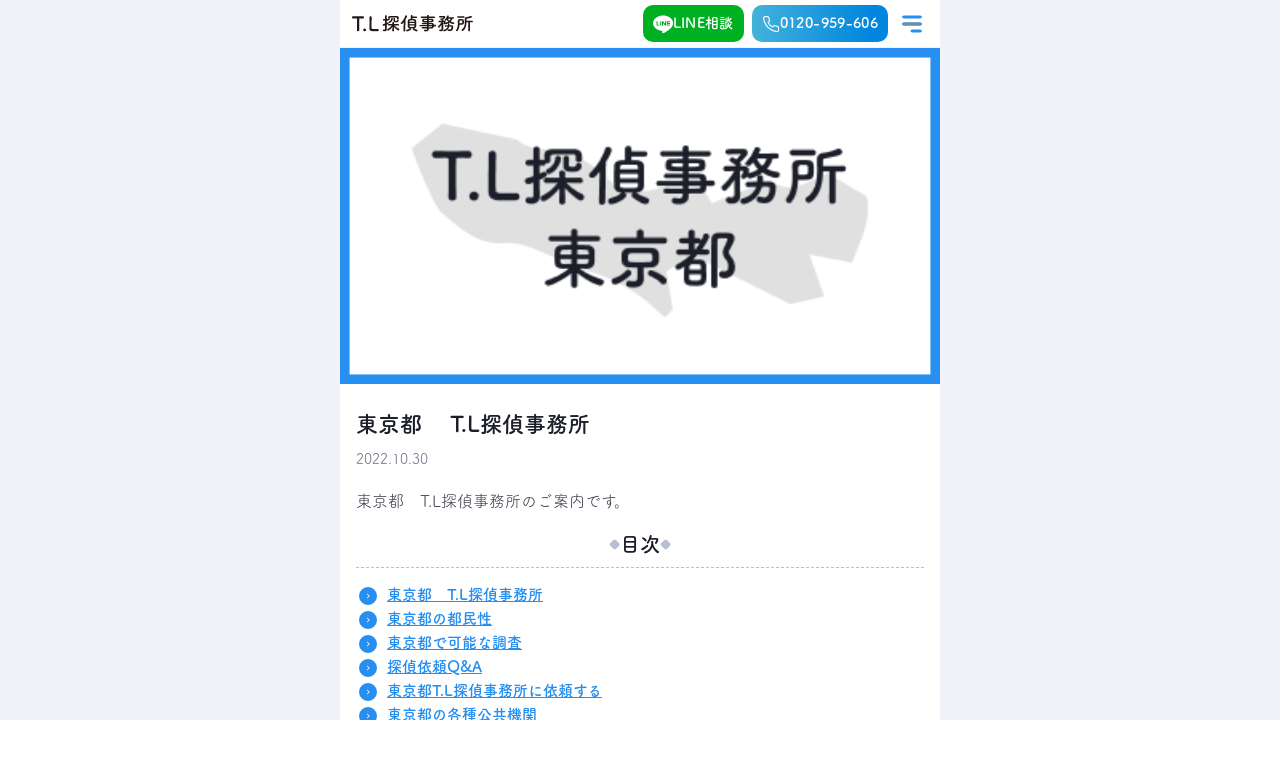

--- FILE ---
content_type: text/html; charset=UTF-8
request_url: https://tl-tantei.com/post/ijk6rgscqjwv
body_size: 42877
content:
<!doctype html>
<html data-n-head-ssr>

<head>
    <title>T.L探偵事務所</title>
    <meta data-n-head="ssr" charset="utf-8">
    <meta data-n-head="ssr" name="viewport" content="width=device-width,initial-scale=1">
    <meta data-n-head="ssr" name="format-detection" content="telephone=no">
    <meta data-n-head="ssr" rel="preconnect" href="https://fonts.googleapis.com">
    <meta data-n-head="ssr" rel="preconnect" href="https://fonts.gstatic.com" crossorigin="true">
    <meta data-n-head="ssr" rel="stylesheet"
        href="https://fonts.googleapis.com/css2?family=Montserrat:wght@600&family=Lato:wght@700&display=swap&">
            <meta data-n-head="ssr" data-hid="description" name="description" content="東京都　T.L探偵事務所のご案内です。">
        <link rel="shortcut icon" href="https://tl-tantei.com/favicon.ico">
    <link rel="preload" as="style" href="https://tl-tantei.com/build/assets/app-7441f434.css" /><link rel="preload" as="style" href="https://tl-tantei.com/build/assets/carousel-eff43291.css" /><link rel="modulepreload" href="https://tl-tantei.com/build/assets/app-12d6716b.js" /><link rel="stylesheet" href="https://tl-tantei.com/build/assets/app-7441f434.css" /><link rel="stylesheet" href="https://tl-tantei.com/build/assets/carousel-eff43291.css" /><script type="module" src="https://tl-tantei.com/build/assets/app-12d6716b.js"></script>    <script data-n-head="ssr" data-hid="gtm-script">
        window._gtm_init || (window._gtm_init = 1, function(t, e, n, a, o) {
            t[n] = 1 == t[n] || "yes" == e[n] || 1 == e[n] || 1 == e.msDoNotTrack || t[a] && t[a][o] && t[a][o]() ?
                1 : 0
        }(window, navigator, "doNotTrack", "external", "msTrackingProtectionEnabled"), function(a, o, i, g, m) {
            a[m] = {}, a._gtm_inject = function(t) {
                var e, n;
                a.doNotTrack || a[m][t] || (a[m][t] = 1, a[g] = a[g] || [], a[g].push({
                        "gtm.start": (new Date).getTime(),
                        event: "gtm.js"
                    }), e = o.getElementsByTagName(i)[0], (n = o.createElement(i)).async = !0, n.src =
                    "https://www.googletagmanager.com/gtm.js?id=" + t, e.parentNode.insertBefore(n, e))
            }, a._gtm_inject("GTM-WTBWDKZ")
        }(window, document, "script", "dataLayer", "_gtm_ids"))
    </script>
</head>

<body>
    <noscript data-n-head="ssr" data-hid="gtm-noscript" data-pbody="true"><iframe
            src="https://www.googletagmanager.com/ns.html?id=GTM-WTBWDKZ&" height="0" width="0"
            style="display:none;visibility:hidden" title="gtm"></iframe></noscript>
    <div id="__layout">
        <div class="flex flex-col justify-center items-center bg-light-5">
            <header class="fixed top-0 w-full flex flex-row justify-center items-center z-30">
    <div
        class="w-full max-w-screen-sm h-12 px-3 flex flex-row justify-center items-center bg-light-1 border-b border-light-4">
        <a href="/" aria-current="page" class="mr-auto nuxt-link-exact-active nuxt-link-active"><svg width="121"
                height="17" viewBox="0 0 242 34" fill="none" xmlns="http://www.w3.org/2000/svg">
                <g clip-path="url(#clip0_1082_11545)">
                    <path
                        d="M90.01 7.97004C90.01 5.50004 90.01 5.05003 88.09 5.02003C86.66 5.02003 84 4.94001 81.6 4.94001C76.07 4.94001 75.77 4.94003 75.66 6.49003V8.34003C75.6621 8.55362 75.6196 8.76528 75.5355 8.96159C75.4513 9.15789 75.3272 9.33455 75.1711 9.48032C75.015 9.62609 74.8303 9.73779 74.6287 9.80833C74.4271 9.87886 74.213 9.90667 74 9.89002C73.7197 9.88417 73.4437 9.81943 73.19 9.70002C73.1943 9.91254 73.155 10.1237 73.0747 10.3205C72.9944 10.5173 72.8748 10.6957 72.7231 10.8446C72.5714 10.9934 72.3909 11.1097 72.1926 11.1863C71.9943 11.263 71.7824 11.2982 71.57 11.29H69.65V15.86C71.97 14.76 72.01 14.76 72.27 14.76C72.6635 14.7807 73.0333 14.9544 73.3004 15.244C73.5676 15.5336 73.711 15.9162 73.7 16.31C73.6864 16.6238 73.5856 16.9275 73.4089 17.1871C73.2323 17.4468 72.9868 17.6521 72.7 17.78C71.7 18.34 70.63 18.85 69.6 19.33V22.91C69.6 23.5 69.71 26.86 69.75 28.15V28.33C69.75 30.7 68.5301 32.76 65.1 32.76C63.33 32.76 61.7 32.5 61.7 30.76C61.6809 30.5534 61.7031 30.3451 61.7654 30.1473C61.8277 29.9494 61.9289 29.7659 62.063 29.6076C62.1971 29.4493 62.3614 29.3193 62.5463 29.2253C62.7313 29.1313 62.9331 29.0751 63.14 29.06C63.2525 29.0406 63.3676 29.0406 63.4801 29.06C63.912 29.1688 64.3547 29.2292 64.8 29.24C65.58 29.24 66.1301 28.91 66.1701 27.66V20.72C65.2311 21.1987 64.2159 21.51 63.1701 21.64C62.9307 21.644 62.6929 21.6004 62.4705 21.5119C62.2481 21.4233 62.0454 21.2915 61.8743 21.1241C61.7032 20.9567 61.5669 20.757 61.4735 20.5366C61.3801 20.3162 61.3313 20.0794 61.33 19.84C61.3234 19.4716 61.4442 19.1121 61.6719 18.8225C61.8997 18.5328 62.2204 18.3306 62.58 18.25C63.91 17.84 65.09 17.51 66.16 17.14V11.24H63.28C62.8711 11.2079 62.4893 11.0228 62.2108 10.7216C61.9323 10.4204 61.7776 10.0252 61.7776 9.61503C61.7776 9.20481 61.9323 8.80967 62.2108 8.50846C62.4893 8.20725 62.8711 8.02213 63.28 7.99003H66.16V2.24003C66.1544 2.00742 66.1965 1.77612 66.2838 1.56046C66.3712 1.3448 66.5018 1.14936 66.6677 0.986244C66.8337 0.82313 67.0313 0.695825 67.2484 0.61219C67.4655 0.528554 67.6975 0.490388 67.93 0.500038C68.1619 0.487001 68.394 0.523071 68.611 0.605903C68.828 0.688735 69.0251 0.81644 69.1893 0.980689C69.3536 1.14494 69.4813 1.34202 69.5642 1.55903C69.647 1.77604 69.6831 2.00811 69.6701 2.24003V7.99003H71.59C71.8296 8.0043 72.0657 8.05487 72.2901 8.14002V7.44001C72.2901 6.77001 72.2901 6.00001 72.2901 5.19001C72.3701 3.34001 73.73 2.13003 76.2 2.05003C78.09 2.05003 81.2 1.98002 84.14 1.98002C86.28 1.98002 88.3401 1.98003 89.8601 2.05003C90.7789 2.03656 91.6659 2.38604 92.3287 3.02259C92.9914 3.65914 93.3764 4.53138 93.4 5.45002C93.4 5.93002 93.4 6.29002 93.4 6.70002C93.4 7.11002 93.4 7.44001 93.4 7.88001C93.3521 8.30705 93.1414 8.69918 92.8117 8.97483C92.4821 9.25048 92.0588 9.38844 91.63 9.36002C91.4295 9.3792 91.2271 9.35749 91.0352 9.29624C90.8433 9.23499 90.6658 9.13547 90.5134 9.00367C90.3611 8.87187 90.237 8.71056 90.1488 8.52946C90.0605 8.34836 90.0099 8.15123 90 7.95002L90.01 7.97004ZM84.08 31.58C84.0345 31.9991 83.8358 32.3866 83.522 32.6681C83.2083 32.9497 82.8016 33.1054 82.38 33.1054C81.9585 33.1054 81.5518 32.9497 81.2381 32.6681C80.9243 32.3866 80.7255 31.9991 80.68 31.58L80.83 24.09C77.95 27.89 73.38 31.36 71.83 31.36C71.6183 31.3614 71.4084 31.3203 71.2129 31.239C71.0174 31.1577 70.8402 31.0379 70.6919 30.8868C70.5436 30.7357 70.4271 30.5563 70.3495 30.3593C70.2719 30.1623 70.2346 29.9517 70.24 29.74C70.2464 29.4091 70.3429 29.0862 70.5191 28.806C70.6953 28.5259 70.9445 28.2991 71.24 28.15C74.5947 26.4667 77.5142 24.0298 79.77 21.03L73.49 21.14C73.2886 21.1499 73.0874 21.1178 72.8992 21.0455C72.7109 20.9733 72.5398 20.8626 72.3968 20.7205C72.2538 20.5784 72.1419 20.408 72.0684 20.2203C71.995 20.0325 71.9615 19.8315 71.97 19.63C71.9657 19.4271 72.0031 19.2255 72.08 19.0377C72.1569 18.8498 72.2716 18.6799 72.4169 18.5382C72.5623 18.3966 72.7352 18.2864 72.925 18.2145C73.1148 18.1425 73.3173 18.1104 73.52 18.12H80.76L80.68 15.65C80.6689 15.4274 80.7059 15.205 80.7885 14.998C80.8711 14.791 80.9975 14.6042 81.1588 14.4504C81.3202 14.2967 81.5128 14.1795 81.7235 14.107C81.9343 14.0344 82.1582 14.0082 82.38 14.03C82.5952 14.0121 82.8117 14.0388 83.0161 14.1084C83.2205 14.178 83.4083 14.289 83.5679 14.4345C83.7274 14.5799 83.8553 14.7568 83.9434 14.9539C84.0315 15.151 84.078 15.3641 84.08 15.58V15.65L84 18.12H92.45C92.6533 18.1142 92.8556 18.1506 93.0441 18.227C93.2326 18.3033 93.4033 18.418 93.5452 18.5636C93.6871 18.7093 93.7973 18.8829 93.8687 19.0733C93.9401 19.2638 93.9712 19.4669 93.96 19.67C93.9701 19.8657 93.9389 20.0613 93.8686 20.2442C93.7983 20.4271 93.6904 20.5933 93.5518 20.7318C93.4133 20.8704 93.2472 20.9783 93.0643 21.0486C92.8814 21.1189 92.6857 21.1501 92.49 21.14L84.78 21C87.3325 23.6555 90.3443 25.8271 93.6701 27.41C93.9761 27.5453 94.2348 27.7689 94.413 28.0522C94.5911 28.3355 94.6807 28.6656 94.6701 29C94.6946 29.5035 94.5192 29.9962 94.182 30.3708C93.8448 30.7454 93.3732 30.9716 92.87 31C91.1 31 85.67 25.88 83.94 23.85L84.08 31.58ZM73.3 14.35C73.3021 14.09 73.3798 13.8362 73.5236 13.6196C73.6675 13.4029 73.8712 13.2328 74.1101 13.13C75.3079 12.6087 76.3456 11.7784 77.117 10.7241C77.8884 9.66984 78.3657 8.42945 78.5 7.13001C78.5257 6.7435 78.703 6.38277 78.9932 6.12623C79.2835 5.86969 79.6633 5.73808 80.05 5.76002C80.264 5.74737 80.4782 5.77952 80.679 5.85441C80.8798 5.9293 81.0628 6.04529 81.2163 6.19495C81.3697 6.34461 81.4902 6.52465 81.57 6.72355C81.6499 6.92245 81.6873 7.13581 81.68 7.35001C81.6993 7.50943 81.6993 7.6706 81.68 7.83002C80.68 13.21 76.11 15.94 74.89 15.94C74.6812 15.9453 74.4734 15.9095 74.2785 15.8344C74.0835 15.7594 73.9052 15.6467 73.7539 15.5028C73.6025 15.3588 73.481 15.1864 73.3963 14.9955C73.3115 14.8046 73.2652 14.5988 73.26 14.39L73.3 14.35ZM86.22 7.12003C86.22 7.96003 86.1101 10.44 86.1101 10.77C86.1101 11.84 87.1101 11.95 88.1101 11.95C88.6301 11.95 90.1101 11.95 90.1101 11.14C90.1115 10.9501 90.153 10.7627 90.2319 10.5899C90.3107 10.4172 90.4252 10.263 90.5677 10.1374C90.7102 10.0119 90.8776 9.91788 91.0589 9.86146C91.2402 9.80504 91.4314 9.78752 91.62 9.81003C91.8185 9.78933 92.0191 9.80816 92.2103 9.86545C92.4014 9.92275 92.5793 10.0174 92.7337 10.1438C92.888 10.2703 93.0158 10.4261 93.1096 10.6022C93.2034 10.7784 93.2613 10.9714 93.28 11.17C93.28 13.79 91.36 14.75 88.15 14.75C84.94 14.75 83.06 14.05 83.06 11.32V11.21C83.06 10.84 83.06 8.00002 83.14 7.01002C83.1829 6.63926 83.369 6.29994 83.6586 6.06452C83.9482 5.8291 84.3183 5.71625 84.69 5.75004C84.8803 5.72934 85.0728 5.74787 85.2557 5.80451C85.4385 5.86115 85.6078 5.95471 85.7531 6.07935C85.8983 6.204 86.0165 6.3571 86.1002 6.52921C86.184 6.70133 86.2316 6.8888 86.24 7.08002L86.22 7.12003Z"
                        fill="#231815"></path>
                    <path
                        d="M102.99 31.58L103.4 14.5C101.59 16.82 100.4 18.15 99.19 18.15C98.7451 18.1608 98.3139 17.9957 97.9901 17.6905C97.6662 17.3853 97.4757 16.9647 97.46 16.52C97.4691 16.2729 97.5299 16.0304 97.6384 15.8083C97.7469 15.5861 97.9007 15.3891 98.09 15.23C101.901 11.501 104.782 6.92787 106.5 1.87997C106.601 1.53939 106.81 1.24059 107.094 1.02798C107.379 0.81538 107.725 0.700336 108.08 0.699982C108.589 0.679621 109.087 0.854611 109.472 1.18918C109.857 1.52375 110.099 1.99264 110.15 2.5C110.15 3.43 108.23 7.04 106.94 9.22L106.54 31.58C106.541 31.8128 106.493 32.0432 106.401 32.257C106.309 32.4708 106.174 32.6633 106.004 32.8227C105.834 32.9821 105.634 33.1049 105.414 33.1836C105.195 33.2622 104.962 33.2951 104.73 33.28C104.504 33.2953 104.278 33.2635 104.065 33.1866C103.853 33.1096 103.658 32.9892 103.495 32.8331C103.331 32.677 103.201 32.4885 103.115 32.2796C103.028 32.0708 102.985 31.8461 102.99 31.62V31.58ZM123.77 26.34C123.91 26.41 124.02 26.49 124.17 26.56C125.92 27.7335 127.821 28.6652 129.82 29.33C130.203 29.4254 130.546 29.6409 130.798 29.945C131.05 30.2491 131.198 30.6258 131.22 31.02C131.211 31.2731 131.152 31.5218 131.047 31.752C130.941 31.9822 130.791 32.1892 130.605 32.3612C130.419 32.5331 130.201 32.6666 129.963 32.7539C129.726 32.8413 129.473 32.8807 129.22 32.87C127.45 32.87 123.57 30.36 121.95 29.03C121.777 28.9012 121.634 28.7358 121.532 28.5457C121.431 28.3556 121.372 28.1454 121.36 27.93C121.375 27.6062 121.475 27.2921 121.65 27.0198C121.826 26.7474 122.071 26.5266 122.36 26.38C121.55 26.38 120.67 26.38 119.78 26.38C118.89 26.38 118.05 26.38 117.27 26.38C117.584 26.5352 117.852 26.7702 118.047 27.0616C118.242 27.3529 118.357 27.6903 118.38 28.04C118.38 29.99 111.81 32.94 110 32.94C109.564 32.9535 109.139 32.802 108.811 32.5158C108.482 32.2296 108.273 31.8298 108.226 31.3964C108.18 30.9629 108.298 30.5278 108.558 30.178C108.819 29.8283 109.201 29.5897 109.63 29.51C111.741 29.0465 113.705 28.0712 115.35 26.67C115.485 26.5271 115.648 26.4146 115.83 26.34H115.32C112.84 26.27 111.63 24.86 111.55 22.98C111.55 21.36 111.48 19.37 111.48 17.34C111.48 15.31 111.48 13.2 111.55 11.43C111.63 8.18999 115.24 8.18997 117.68 8.18997V1.87997C117.68 1.41054 117.866 0.960357 118.198 0.628418C118.53 0.296479 118.981 0.109985 119.45 0.109985C119.919 0.109985 120.37 0.296479 120.702 0.628418C121.034 0.960357 121.22 1.41054 121.22 1.87997V3.20999H128.64C128.844 3.19319 129.049 3.21884 129.243 3.28534C129.436 3.35184 129.614 3.45774 129.764 3.59634C129.915 3.73495 130.035 3.90326 130.117 4.09064C130.199 4.27801 130.242 4.4804 130.242 4.685C130.242 4.8896 130.199 5.09198 130.117 5.27936C130.035 5.46674 129.915 5.63501 129.764 5.77362C129.614 5.91223 129.436 6.01813 129.243 6.08463C129.049 6.15112 128.844 6.17678 128.64 6.15997H121.22V8.15997C122.47 8.15997 123.69 8.15998 124.47 8.22998C126.83 8.33998 128.19 9.74 128.27 11.37C128.35 13 128.38 15.17 128.38 17.2C128.38 19.23 128.38 21.25 128.27 22.91C128.191 23.855 127.753 24.734 127.047 25.3663C126.34 25.9986 125.418 26.3363 124.47 26.31L123.77 26.34ZM124.98 15.9H114.8V18.44H124.98V15.9ZM124.98 13.28C124.98 12.87 124.98 12.5 124.98 12.13C124.98 11.25 124.61 10.84 123.65 10.81C122.69 10.78 121.22 10.73 119.74 10.73C118.26 10.73 116.9 10.73 116.27 10.81C116.09 10.7994 115.91 10.8275 115.742 10.8925C115.573 10.9576 115.421 11.0579 115.295 11.1868C115.169 11.3158 115.072 11.4703 115.011 11.6399C114.949 11.8095 114.925 11.9902 114.94 12.17C114.94 12.54 114.94 12.91 114.94 13.28H124.98ZM114.87 21.03C114.87 21.51 114.87 22.03 114.87 22.43C114.87 23.57 114.98 23.83 119.19 23.83C124.58 23.83 124.84 23.83 124.91 22.39C124.91 21.99 124.91 21.51 124.91 21.03H114.87Z"
                        fill="#231815"></path>
                    <path
                        d="M163.35 22.8C163.35 24.98 163.09 26.93 159.47 26.93C157.56 26.93 155.53 26.93 153.47 26.93V28.6299C153.47 30.8499 151.59 32.9099 147.82 32.9099C146.64 32.9099 143.95 32.91 143.95 30.96C143.942 30.7432 143.978 30.527 144.056 30.3245C144.134 30.1221 144.252 29.9376 144.404 29.7823C144.555 29.627 144.737 29.5042 144.937 29.4213C145.138 29.3384 145.353 29.2971 145.57 29.3C145.759 29.3035 145.946 29.327 146.13 29.37C146.784 29.5332 147.456 29.6204 148.13 29.6299C149.24 29.6299 150.13 29.26 150.13 27.9V26.9C146.92 26.9 143.68 26.9 140.72 26.9C140.537 26.9068 140.354 26.8762 140.183 26.8102C140.012 26.7441 139.857 26.644 139.726 26.5158C139.595 26.3876 139.491 26.2341 139.421 26.0646C139.352 25.8951 139.317 25.7132 139.32 25.53C139.314 25.3463 139.347 25.1635 139.415 24.9932C139.484 24.8228 139.588 24.6687 139.72 24.5407C139.851 24.4127 140.008 24.3136 140.181 24.2497C140.353 24.1859 140.537 24.1587 140.72 24.17C143.45 24.17 146.77 24.24 150.09 24.24V22.58H136.52C136.154 22.58 135.803 22.4346 135.544 22.1758C135.285 21.917 135.14 21.566 135.14 21.2C135.14 20.834 135.285 20.483 135.544 20.2242C135.803 19.9654 136.154 19.8199 136.52 19.8199H150.08V18.27C146.61 18.27 143.08 18.27 140.71 18.34C140.546 18.3444 140.384 18.3148 140.232 18.253C140.081 18.1912 139.944 18.0987 139.83 17.9811C139.716 17.8636 139.628 17.7236 139.571 17.5702C139.515 17.4168 139.49 17.2533 139.5 17.09C139.496 16.9063 139.529 16.7237 139.598 16.5536C139.668 16.3834 139.771 16.2293 139.902 16.1009C140.034 15.9724 140.19 15.8723 140.362 15.8068C140.533 15.7412 140.717 15.7117 140.9 15.72C143.52 15.72 146.84 15.72 150.12 15.72V14.43C141.3 14.43 140.49 14.3599 140.49 11.0699C140.49 8.63995 140.93 7.49997 144.33 7.49997C145.73 7.49997 147.87 7.49997 150.12 7.49997V6.05997H138.98C138.582 6.05997 138.201 5.90191 137.919 5.62061C137.638 5.3393 137.48 4.95779 137.48 4.55997C137.48 4.16214 137.638 3.7806 137.919 3.4993C138.201 3.21799 138.582 3.05997 138.98 3.05997H150.12V1.54996C150.113 1.32746 150.152 1.10588 150.235 0.899231C150.317 0.692578 150.442 0.505334 150.601 0.349335C150.76 0.193336 150.949 0.0719587 151.157 -0.00711031C151.365 -0.0861793 151.588 -0.121224 151.81 -0.110046C152.031 -0.121552 152.252 -0.0864933 152.459 -0.00714082C152.665 0.0722116 152.853 0.194085 153.009 0.350586C153.166 0.507087 153.288 0.694725 153.367 0.901337C153.446 1.10795 153.482 1.32893 153.47 1.54996V3.05997H164.47C164.868 3.05997 165.249 3.21799 165.531 3.4993C165.812 3.7806 165.97 4.16214 165.97 4.55997C165.97 4.95779 165.812 5.3393 165.531 5.62061C165.249 5.90191 164.868 6.05997 164.47 6.05997H153.47V7.49997C155.72 7.49997 157.86 7.49997 159.3 7.49997C161.66 7.49997 162.7 8.19996 162.81 9.70996C162.81 10.11 162.88 10.52 162.88 10.89C162.88 11.26 162.88 11.66 162.81 12.03C162.55 14.39 161.52 14.43 153.47 14.43V15.7599C155.65 15.7599 157.72 15.7599 159.47 15.7599C161.83 15.7599 163.23 16.5699 163.3 18.4099C163.3 18.7499 163.3 19.1499 163.3 19.6299H166.69C167.101 19.6299 167.495 19.7933 167.786 20.084C168.077 20.3746 168.24 20.7689 168.24 21.18C168.24 21.591 168.077 21.9853 167.786 22.276C167.495 22.5667 167.101 22.7299 166.69 22.7299L163.35 22.8ZM150.08 9.88995C148.08 9.88995 146.25 9.88995 145.08 9.88995C144.31 9.88995 144.01 10.0799 143.94 10.4099V11.22C143.94 11.85 144.82 11.89 150.06 11.89L150.08 9.88995ZM153.4 11.89C159.23 11.89 159.34 11.8899 159.34 10.8199C159.34 10.2299 159.16 9.88995 158.13 9.88995C157.1 9.88995 155.32 9.88995 153.4 9.88995V11.89ZM160.01 19.3799C160.012 19.235 159.982 19.0914 159.922 18.9592C159.863 18.8269 159.776 18.7091 159.666 18.614C159.557 18.5189 159.428 18.4487 159.289 18.4083C159.15 18.3679 159.003 18.3582 158.86 18.3799C157.35 18.3799 155.47 18.3799 153.4 18.3799V19.9H160.08L160.01 19.3799ZM153.4 22.62V24.28C155.32 24.28 157.17 24.28 158.86 24.21C159.003 24.2317 159.15 24.2221 159.289 24.1816C159.428 24.1412 159.557 24.071 159.666 23.9759C159.776 23.8808 159.863 23.763 159.922 23.6307C159.982 23.4985 160.012 23.3549 160.01 23.21C160.01 23.02 160.01 22.84 160.01 22.65L153.4 22.62Z"
                        fill="#231815"></path>
                    <path
                        d="M200.68 7.34002C200.08 9.48675 198.98 11.4607 197.47 13.1C199.319 13.9638 201.282 14.5598 203.3 14.87C203.666 14.9027 204.006 15.0722 204.253 15.3447C204.499 15.6172 204.634 15.9726 204.63 16.34C204.624 16.5939 204.566 16.844 204.462 17.0754C204.357 17.3069 204.207 17.515 204.021 17.6875C203.834 17.8599 203.615 17.9933 203.376 18.0796C203.137 18.1659 202.884 18.2034 202.63 18.19C199.914 17.7995 197.324 16.7902 195.06 15.24C192.895 16.7903 190.46 17.923 187.88 18.58C187.51 18.5709 187.152 18.4438 186.859 18.2172C186.565 17.9905 186.352 17.6762 186.25 17.32C186.089 17.7067 185.824 18.0417 185.486 18.2885C185.147 18.5354 184.747 18.6846 184.33 18.72C184.157 18.7351 183.982 18.7157 183.816 18.6629C183.65 18.6102 183.496 18.5251 183.363 18.4126C183.23 18.3001 183.121 18.1625 183.041 18.0076C182.962 17.8527 182.914 17.6836 182.9 17.51C182.908 17.2609 182.984 17.0188 183.12 16.81C183.571 16.1084 183.93 15.3524 184.19 14.56C184.19 14.37 184.04 14.26 183.6 14.22H182.34V14.52C182.34 14.52 182.34 20.83 182.34 22.82C182.34 23.41 182.41 26.77 182.45 28.06V28.24C182.45 30.6 181.27 32.67 177.83 32.67C176.54 32.67 174.44 32.56 174.44 30.72C174.421 30.5155 174.443 30.3093 174.506 30.1137C174.569 29.9182 174.671 29.7373 174.805 29.5822C174.94 29.4271 175.104 29.3008 175.289 29.2111C175.474 29.1213 175.675 29.0699 175.88 29.06C175.99 29.0452 176.101 29.0452 176.21 29.06C176.659 29.1725 177.118 29.2362 177.58 29.25C178.46 29.25 179.13 28.91 179.16 27.66C179.16 26 179.16 22.24 179.24 19.17C177.952 21.1832 176.482 23.0744 174.85 24.82C174.69 24.9975 174.496 25.1411 174.28 25.2424C174.063 25.3438 173.829 25.4007 173.59 25.41C173.158 25.397 172.747 25.2168 172.445 24.9071C172.143 24.5975 171.972 24.1827 171.97 23.75C171.978 23.484 172.044 23.2229 172.165 22.986C172.286 22.749 172.459 22.542 172.67 22.38C175.207 20.0222 177.368 17.2907 179.08 14.28C178.67 14.28 174.91 14.46 174.21 14.46C174.025 14.4622 173.842 14.4255 173.672 14.3524C173.503 14.2793 173.35 14.1714 173.225 14.0357C173.099 13.9 173.004 13.7394 172.945 13.5645C172.885 13.3895 172.863 13.204 172.88 13.02C172.868 12.8258 172.895 12.6311 172.959 12.4474C173.023 12.2637 173.123 12.0947 173.254 11.9503C173.384 11.8059 173.542 11.689 173.718 11.6065C173.895 11.524 174.086 11.4776 174.28 11.47H180.08C179.212 10.479 178.159 9.66712 176.98 9.08001C176.801 8.99977 176.65 8.86886 176.545 8.70354C176.441 8.53822 176.387 8.34577 176.39 8.15001C176.42 7.75627 176.595 7.38765 176.881 7.11593C177.168 6.84421 177.545 6.68883 177.94 6.68001C178.775 6.87481 179.556 7.25031 180.23 7.78002C181.149 6.94074 181.956 5.98613 182.63 4.93999C182.63 4.82999 182.55 4.79 182.44 4.79C180.64 4.79 177.72 4.87001 175.69 5.02001H175.54C175.351 5.0259 175.163 4.99238 174.988 4.92156C174.813 4.85074 174.654 4.74418 174.523 4.60869C174.391 4.47321 174.289 4.31175 174.223 4.13463C174.157 3.95752 174.129 3.76864 174.14 3.58001C174.137 3.37571 174.176 3.17296 174.253 2.98369C174.329 2.79442 174.444 2.62246 174.588 2.47799C174.732 2.33352 174.904 2.21945 175.094 2.14251C175.283 2.06556 175.486 2.02733 175.69 2.03002C178.09 1.95002 181.63 1.95 184.18 1.95C185.76 1.95 186.61 2.84 186.61 3.95C186.61 4.51 186.61 5.54 182.33 9.45C182.586 9.77081 182.751 10.154 182.81 10.56C182.807 10.8764 182.706 11.184 182.52 11.44C183.25 11.44 183.96 11.44 184.52 11.44C185.231 11.4038 185.928 11.6455 186.463 12.1139C186.999 12.5824 187.331 13.2409 187.39 13.95C187.377 14.5178 187.226 15.0738 186.95 15.57L187.28 15.46C189.122 14.9826 190.879 14.2236 192.49 13.21C191.293 12.1167 190.304 10.8158 189.57 9.37002C188.09 11.18 187.76 11.48 186.91 11.48C186.509 11.5048 186.114 11.3708 185.811 11.107C185.508 10.8432 185.321 10.4707 185.29 10.07C185.317 9.63255 185.514 9.22312 185.84 8.93001C187.869 6.86987 189.443 4.40675 190.46 1.7C190.572 1.41392 190.771 1.1707 191.03 1.00536C191.289 0.840021 191.594 0.761115 191.9 0.780019C192.332 0.745863 192.76 0.87967 193.095 1.15355C193.431 1.42744 193.647 1.82025 193.7 2.25002C193.7 2.40002 193.7 2.62002 192.78 4.47002L202.63 4.36001C202.995 4.3903 203.335 4.5567 203.583 4.82622C203.832 5.09575 203.969 5.44868 203.969 5.81499C203.969 6.18131 203.832 6.53427 203.583 6.80379C203.335 7.07331 202.995 7.23972 202.63 7.27001L200.68 7.34002ZM194.68 23.1C194.014 25.5393 192.692 27.7497 190.859 29.4914C189.025 31.233 186.75 32.4395 184.28 32.98C183.817 32.9827 183.371 32.8026 183.04 32.4787C182.708 32.1548 182.518 31.7133 182.51 31.25C182.505 30.9153 182.615 30.589 182.823 30.3265C183.031 30.064 183.323 29.8815 183.65 29.81C187.75 28.59 190.333 26.3767 191.4 23.17L187.01 23.28H186.93C186.732 23.2967 186.532 23.2718 186.344 23.2068C186.155 23.1419 185.983 23.0383 185.837 22.9027C185.691 22.7671 185.575 22.6026 185.496 22.4196C185.417 22.2366 185.378 22.0392 185.38 21.84C185.381 21.6369 185.423 21.4361 185.505 21.2501C185.587 21.0642 185.706 20.8971 185.855 20.7592C186.004 20.6213 186.18 20.5156 186.372 20.4486C186.564 20.3817 186.767 20.3549 186.97 20.37C188.56 20.37 190.25 20.37 191.97 20.29C191.97 20.03 191.97 19.74 191.97 19.44C191.97 19.14 191.97 18.67 191.9 18.22V18.11C191.943 17.6923 192.149 17.3083 192.472 17.0408C192.796 16.7732 193.212 16.6437 193.63 16.68C193.842 16.6654 194.054 16.6961 194.253 16.7702C194.452 16.8442 194.633 16.96 194.783 17.1095C194.934 17.2591 195.051 17.4392 195.126 17.6376C195.201 17.836 195.233 18.0482 195.22 18.26C195.235 18.9277 195.209 19.5957 195.14 20.26C196.4 20.26 197.65 20.26 198.87 20.26C201.38 20.26 202.41 21.7 202.41 23.62C202.41 24.87 202.3 32.36 195.99 32.36C194.879 32.3309 193.777 32.1595 192.71 31.85C192.368 31.7125 192.08 31.4676 191.889 31.1521C191.698 30.8366 191.615 30.4677 191.653 30.1009C191.69 29.7341 191.845 29.3894 192.096 29.1187C192.346 28.848 192.677 28.6659 193.04 28.6C193.228 28.6056 193.414 28.6428 193.59 28.71C194.347 28.9926 195.143 29.1546 195.95 29.19C197.72 29.19 198.87 27.09 198.95 24.19C198.966 24.0407 198.948 23.8898 198.898 23.7484C198.848 23.607 198.766 23.4786 198.66 23.373C198.553 23.2673 198.424 23.187 198.282 23.1381C198.14 23.0891 197.989 23.0726 197.84 23.09L194.68 23.1ZM191.68 7.34002C192.389 8.9126 193.45 10.3015 194.78 11.4C195.887 10.2537 196.71 8.86287 197.18 7.34002H191.68Z"
                        fill="#231815"></path>
                    <path
                        d="M211.52 31.4C211.341 31.6788 211.096 31.9089 210.806 32.0695C210.516 32.23 210.191 32.3161 209.86 32.32C209.417 32.3341 208.986 32.1767 208.656 31.8804C208.326 31.5842 208.123 31.1721 208.09 30.73C208.107 30.3664 208.236 30.0171 208.46 29.73C211.3 25.78 211.78 21.54 211.78 17.22C211.78 15.34 211.7 13.42 211.67 11.5V11.43C211.67 9.77002 212.67 8.29003 215.14 8.22003C215.98 8.22003 216.83 8.22003 217.68 8.22003C222.77 8.22003 223.84 8.22003 223.84 13.72C223.84 18.77 223.11 19.4 217.05 19.4C216.35 19.4 215.69 19.4 215.05 19.4C214.8 23.58 213.99 27.85 211.52 31.4ZM211.93 5.61001C211.712 5.6212 211.493 5.58695 211.289 5.50939C211.084 5.43184 210.898 5.31266 210.742 5.15945C210.586 5.00623 210.464 4.82231 210.382 4.61929C210.301 4.41627 210.263 4.19857 210.27 3.98001C210.267 3.76477 210.308 3.55121 210.392 3.35275C210.475 3.15428 210.598 2.97521 210.754 2.82681C210.91 2.6784 211.095 2.56386 211.298 2.49041C211.5 2.41696 211.715 2.3862 211.93 2.40002H223.33C223.551 2.38253 223.774 2.41103 223.984 2.48376C224.194 2.55648 224.386 2.67185 224.549 2.8226C224.713 2.97334 224.843 3.15621 224.932 3.35971C225.021 3.5632 225.067 3.78289 225.067 4.005C225.067 4.22711 225.021 4.44683 224.932 4.65032C224.843 4.85381 224.713 5.03669 224.549 5.18743C224.386 5.33818 224.194 5.45355 223.984 5.52627C223.774 5.59899 223.551 5.6275 223.33 5.61001H211.93ZM216.83 16.45C219.3 16.45 220.37 16.38 220.49 15.27C220.49 14.72 220.56 13.98 220.56 13.27C220.56 11.17 220.45 10.95 217.98 10.95C216.06 10.95 215.06 10.95 215.06 12.28C215.06 13.61 215.06 15.05 215.06 16.45C215.69 16.42 216.28 16.45 216.83 16.45ZM232.55 14.58H228.97C228.82 20.89 227.61 27.72 222.26 31.7C221.889 31.9952 221.434 32.1635 220.96 32.18C220.479 32.175 220.018 31.9836 219.675 31.6461C219.332 31.3085 219.133 30.8512 219.12 30.37C219.129 30.111 219.201 29.858 219.33 29.6332C219.459 29.4083 219.641 29.2184 219.86 29.08C224.86 25.65 225.69 19.64 225.69 13.77C225.69 12.11 225.69 10.45 225.58 8.86001V8.42001C225.58 5.91001 226.5 4.51002 228.9 4.18002C231.758 3.79735 234.55 3.02692 237.2 1.89001C237.444 1.78967 237.706 1.73869 237.97 1.74002C238.454 1.75826 238.911 1.96531 239.244 2.31677C239.576 2.66822 239.758 3.13609 239.75 3.62002C239.757 3.99815 239.637 4.36775 239.409 4.669C239.18 4.97025 238.856 5.18555 238.49 5.28002C235.814 6.13233 233.076 6.77426 230.3 7.20001C229.19 7.39001 228.93 7.90001 228.93 8.86001V9.09002C228.93 9.86002 229.01 10.67 229.01 11.52L240.19 11.45C240.409 11.4326 240.629 11.4607 240.836 11.5325C241.043 11.6042 241.234 11.7182 241.395 11.867C241.556 12.0159 241.685 12.1965 241.773 12.3975C241.861 12.5986 241.906 12.8156 241.906 13.035C241.906 13.2544 241.861 13.4715 241.773 13.6725C241.685 13.8735 241.556 14.0541 241.395 14.203C241.234 14.3519 241.043 14.4658 240.836 14.5376C240.629 14.6093 240.409 14.6374 240.19 14.62H236.02V31.26C235.964 31.691 235.753 32.0869 235.426 32.3738C235.1 32.6606 234.68 32.8188 234.245 32.8188C233.81 32.8188 233.391 32.6606 233.064 32.3738C232.737 32.0869 232.526 31.691 232.47 31.26L232.55 14.58Z"
                        fill="#231815"></path>
                    <path
                        d="M9.89004 30.5001C9.97004 27.4201 10.01 21.6801 10.01 16.4501C10.01 12.9701 10.01 9.69007 9.93001 7.59007C9.93001 6.80007 9.81006 6.80006 7.48006 6.80006C5.97006 6.80006 4.11002 6.88005 2.25002 6.88005C1.95884 6.89945 1.6668 6.85826 1.39236 6.75904C1.11791 6.65983 0.867057 6.50475 0.6556 6.30363C0.444144 6.10251 0.276678 5.85972 0.16384 5.59059C0.0510019 5.32146 -0.00477319 5.03185 2.17056e-05 4.74006C-0.0153639 4.4542 0.0308053 4.16835 0.135398 3.90187C0.23999 3.63538 0.400563 3.39444 0.606284 3.19535C0.812004 2.99627 1.05807 2.84368 1.32784 2.74787C1.59761 2.65207 1.88486 2.61531 2.17007 2.64006H2.25002C4.63002 2.64006 8.82002 2.72007 12.94 2.72007C16.3 2.72007 19.66 2.72006 21.94 2.64006C22.2199 2.63096 22.4986 2.68073 22.758 2.78614C23.0174 2.89155 23.2517 3.05024 23.4459 3.25196C23.6401 3.45369 23.7898 3.69397 23.8852 3.95719C23.9807 4.22042 24.0198 4.50077 24 4.78007C24.0235 5.04493 23.9919 5.31179 23.9074 5.56388C23.8228 5.81598 23.6871 6.04789 23.5087 6.24507C23.3303 6.44224 23.1131 6.60042 22.8707 6.7097C22.6283 6.81897 22.3659 6.87695 22.1001 6.88005H21.94C20.59 6.80005 19.45 6.80006 18.5 6.80006C14.58 6.80006 14.58 6.80007 14.58 7.59007C14.5 10.2801 14.46 14.1201 14.46 18.0001C14.46 22.7501 14.5401 27.5701 14.6601 30.5001C14.7401 31.8901 13.5101 32.5601 12.2801 32.5601C11.9918 32.5918 11.7 32.5645 11.4226 32.48C11.1451 32.3954 10.8878 32.2554 10.6661 32.0683C10.4444 31.8813 10.2631 31.6511 10.1331 31.3919C10.0032 31.1326 9.92729 30.8496 9.91006 30.5601L9.89004 30.5001Z"
                        fill="#231815"></path>
                    <path
                        d="M25.32 32.58C24.9482 32.612 24.5739 32.5623 24.2233 32.4344C23.8727 32.3065 23.5543 32.1035 23.2904 31.8396C23.0265 31.5757 22.8235 31.2573 22.6956 30.9067C22.5677 30.5561 22.518 30.1818 22.55 29.81C22.5498 29.4499 22.622 29.0934 22.7622 28.7617C22.9023 28.43 23.1077 28.1299 23.366 27.879C23.6243 27.6281 23.9304 27.4317 24.266 27.3013C24.6017 27.1709 24.9601 27.1093 25.32 27.12C25.6786 27.1093 26.0357 27.1694 26.3711 27.2969C26.7064 27.4243 27.0132 27.6166 27.2742 27.8627C27.5352 28.1088 27.7451 28.4039 27.8919 28.7312C28.0388 29.0584 28.1197 29.4114 28.13 29.77C28.1222 30.5128 27.8237 31.223 27.2984 31.7483C26.7731 32.2736 26.0629 32.5722 25.32 32.58Z"
                        fill="#231815"></path>
                    <path
                        d="M34.94 4.90007C34.9207 4.59791 34.964 4.29502 35.0672 4.01036C35.1704 3.7257 35.3312 3.46539 35.5396 3.24574C35.7479 3.02609 35.9994 2.85183 36.2783 2.73384C36.5571 2.61585 36.8573 2.55671 37.16 2.56007C37.4704 2.55919 37.7775 2.62249 38.0622 2.74605C38.3469 2.8696 38.603 3.05072 38.8143 3.278C39.0256 3.50528 39.1876 3.77381 39.2901 4.06673C39.3926 4.35964 39.4335 4.6706 39.41 4.98006V5.14006C39.29 7.67006 39.18 16.0201 39.18 21.5201C39.18 23.7801 39.18 25.5201 39.25 26.2301C39.41 28.1301 40.25 28.13 45.67 28.13C47.96 28.13 50.49 28.1301 51.24 28.0501H51.44C51.7202 28.0405 51.9994 28.0881 52.2607 28.1897C52.522 28.2914 52.76 28.445 52.9601 28.6414C53.1602 28.8378 53.3184 29.0728 53.4249 29.3321C53.5315 29.5914 53.5842 29.8697 53.58 30.1501C53.5686 30.4628 53.4947 30.77 53.3625 31.0536C53.2303 31.3372 53.0426 31.5914 52.8104 31.8012C52.5783 32.0109 52.3064 32.172 52.0109 32.2749C51.7154 32.3778 51.4023 32.4203 51.09 32.4001C50.57 32.4001 48.24 32.4801 45.9 32.4801C43.56 32.4801 41.27 32.4801 40.76 32.4001C37.12 32.1301 34.94 30.8201 34.82 27.3401C34.82 26.5101 34.82 25.2401 34.82 23.7801C34.82 18.3501 34.98 9.69007 34.98 5.78007V4.91005L34.94 4.90007Z"
                        fill="#231815"></path>
                </g>
                <defs>
                    <clipPath id="clip0_1082_11545">
                        <rect width="241.85" height="33.32" fill="white"></rect>
                    </clipPath>
                </defs>
            </svg></a>
        <a href="https://lin.ee/WXAEOeo"
            class="text-sm text-light-1 rounded-10 bg-social-line flex flex-row rounded-[10px] h-9 gap-1 justify-center items-center px-2.5 mr-2 ml-[7px] font-bold tracking-wide"><svg
                width="20" height="20" viewBox="0 0 20 16" fill="none" xmlns="http://www.w3.org/2000/svg">
                <path
                    d="M13.0862 6.31425V10.4424C13.0862 10.5587 13.0249 10.6168 12.9022 10.6168H12.2273C12.1455 10.6168 12.0842 10.5974 12.0433 10.5587L10.0187 8.00038V10.4424C10.0187 10.5974 9.95738 10.6749 9.83468 10.6749H9.15983C8.99623 10.6749 8.91443 10.5974 8.91443 10.4424V6.31425C8.91443 6.19796 8.99623 6.13982 9.15983 6.13982H9.83468C9.91648 6.13982 9.97783 6.1592 10.0187 6.19796L11.9819 8.75624V6.31425C11.9819 6.19796 12.0433 6.13982 12.166 6.13982H12.9022C13.0249 6.13982 13.0862 6.19796 13.0862 6.31425ZM8.05554 6.13982C8.17824 6.13982 8.23959 6.19796 8.23959 6.31425V10.4424C8.23959 10.5587 8.17824 10.6168 8.05554 10.6168H7.38069C7.25799 10.6168 7.19664 10.5587 7.19664 10.4424V6.31425C7.19664 6.19796 7.25799 6.13982 7.38069 6.13982H8.05554ZM6.3991 9.62837C6.5218 9.62837 6.58315 9.68651 6.58315 9.8028V10.4424C6.58315 10.5587 6.50135 10.6168 6.33775 10.6168H3.57701C3.53611 10.6168 3.49521 10.6071 3.45431 10.5877C3.41341 10.5683 3.39296 10.5199 3.39296 10.4424V6.31425C3.39296 6.19796 3.45431 6.13982 3.57701 6.13982H4.25186C4.41546 6.13982 4.49726 6.19796 4.49726 6.31425V9.62837H6.3991ZM16.7672 6.13982C16.8899 6.13982 16.9512 6.19796 16.9512 6.31425V7.01196C16.9512 7.12825 16.8899 7.18639 16.7672 7.18639H14.8654V7.8841H16.7672C16.8899 7.8841 16.9512 7.94224 16.9512 8.05852V8.75624C16.9512 8.87252 16.8899 8.93066 16.7672 8.93066H14.8654V9.62837H16.7672C16.8899 9.62837 16.9512 9.68651 16.9512 9.8028V10.4424C16.9512 10.5587 16.8899 10.6168 16.7672 10.6168H13.9451C13.8224 10.6168 13.7611 10.5587 13.7611 10.4424V6.31425C13.7611 6.19796 13.8224 6.13982 13.9451 6.13982H16.7672ZM20.0801 8.17481C20.0801 6.08167 19.1087 4.27927 17.166 2.76756C15.2232 1.25585 12.8715 0.5 10.1108 0.5C7.35 0.5 4.98806 1.25585 3.02486 2.76756C1.06166 4.27927 0.0800781 6.08167 0.0800781 8.17481C0.0800781 10.0741 0.877616 11.7409 2.47272 13.1751C4.06782 14.6093 6.07189 15.4814 8.48499 15.7915C9.01669 15.9078 9.31321 16.1113 9.37456 16.402C9.43591 16.6927 9.38478 17.2063 9.22118 17.9427C9.22118 18.059 9.22118 18.1366 9.22118 18.1753C9.22118 18.2141 9.23141 18.3013 9.25186 18.437C9.27231 18.5726 9.35411 18.6211 9.49726 18.5823C9.64041 18.5436 9.83468 18.4854 10.0801 18.4079C10.4891 18.2528 11.1639 17.904 12.1046 17.3613C13.0453 16.8187 14.0985 16.121 15.2641 15.2682C16.4298 14.4154 17.3398 13.6402 17.9942 12.9425C19.3848 11.4308 20.0801 9.84157 20.0801 8.17481Z"
                    fill="white"></path>
            </svg>
            LINE相談
        </a>
        <a href="tel:0120-959-606"
            class="text-sm text-light-1 rounded-10 bg-brand-gradient flex flex-row rounded-[10px] h-9 gap-1 justify-center items-center px-2.5 mr-2 font-bold tracking-wide"><svg
                width="18" height="18" viewBox="0 0 16 14" fill="none" xmlns="http://www.w3.org/2000/svg">
                <path
                    d="M14.6669 11.2797V13.2797C14.6677 13.4654 14.6297 13.6492 14.5553 13.8193C14.4809 13.9894 14.3718 14.1421 14.235 14.2676C14.0982 14.3932 13.9367 14.4887 13.7608 14.5482C13.5849 14.6077 13.3985 14.6298 13.2136 14.6131C11.1622 14.3902 9.19161 13.6892 7.46028 12.5664C5.8495 11.5428 4.48384 10.1772 3.46028 8.56641C2.3336 6.82721 1.63244 4.84707 1.41361 2.78641C1.39695 2.60205 1.41886 2.41625 1.47795 2.24082C1.53703 2.0654 1.63199 1.9042 1.75679 1.76749C1.88159 1.63077 2.03348 1.52155 2.20281 1.44675C2.37213 1.37196 2.55517 1.33325 2.74028 1.33307H4.74028C5.06382 1.32989 5.37748 1.44446 5.62279 1.65543C5.8681 1.8664 6.02833 2.15937 6.07361 2.47974C6.15803 3.11978 6.31458 3.74822 6.54028 4.35307C6.62998 4.59169 6.64939 4.85101 6.59622 5.10033C6.54305 5.34964 6.41952 5.57848 6.24028 5.75974L5.39361 6.6064C6.34265 8.27544 7.72458 9.65737 9.39361 10.6064L10.2403 9.75974C10.4215 9.5805 10.6504 9.45697 10.8997 9.4038C11.149 9.35063 11.4083 9.37004 11.6469 9.45974C12.2518 9.68544 12.8802 9.84199 13.5203 9.9264C13.8441 9.97209 14.1399 10.1352 14.3513 10.3847C14.5627 10.6343 14.6751 10.9528 14.6669 11.2797Z"
                    stroke="white" stroke-linecap="round" stroke-linejoin="round"></path>
            </svg>
            0120-959-606
        </a>
        
        <button class="w-8 h-8 flex flex-row justify-center items-center hamburger">
            <svg width="28" height="28" viewBox="0 0 28 28" fill="none" xmlns="http://www.w3.org/2000/svg">
                <path fill-rule="evenodd" clip-rule="evenodd"
                    d="M4.2002 6.99961C4.2002 6.62831 4.34769 6.27221 4.61025 6.00966C4.8728 5.74711 5.22889 5.59961 5.6002 5.59961H22.4002C22.7715 5.59961 23.1276 5.74711 23.3901 6.00966C23.6527 6.27221 23.8002 6.62831 23.8002 6.99961C23.8002 7.37091 23.6527 7.72701 23.3901 7.98956C23.1276 8.25211 22.7715 8.39961 22.4002 8.39961H5.6002C5.22889 8.39961 4.8728 8.25211 4.61025 7.98956C4.34769 7.72701 4.2002 7.37091 4.2002 6.99961Z"
                    fill="#268FF0"></path>
                <path fill-rule="evenodd" clip-rule="evenodd"
                    d="M4.2002 13.9996C4.2002 13.6283 4.34769 13.2722 4.61025 13.0097C4.8728 12.7471 5.22889 12.5996 5.6002 12.5996H22.4002C22.7715 12.5996 23.1276 12.7471 23.3901 13.0097C23.6527 13.2722 23.8002 13.6283 23.8002 13.9996C23.8002 14.3709 23.6527 14.727 23.3901 14.9896C23.1276 15.2521 22.7715 15.3996 22.4002 15.3996H5.6002C5.22889 15.3996 4.8728 15.2521 4.61025 14.9896C4.34769 14.727 4.2002 14.3709 4.2002 13.9996Z"
                    fill="#83B2DD"></path>
                <path fill-rule="evenodd" clip-rule="evenodd"
                    d="M4.2002 13.9996C4.2002 13.6283 4.34769 13.2722 4.61025 13.0097C4.8728 12.7471 5.22889 12.5996 5.6002 12.5996H22.4002C22.7715 12.5996 23.1276 12.7471 23.3901 13.0097C23.6527 13.2722 23.8002 13.6283 23.8002 13.9996C23.8002 14.3709 23.6527 14.727 23.3901 14.9896C23.1276 15.2521 22.7715 15.3996 22.4002 15.3996H5.6002C5.22889 15.3996 4.8728 15.2521 4.61025 14.9896C4.34769 14.727 4.2002 14.3709 4.2002 13.9996Z"
                    fill="#76A0C7"></path>
                <path fill-rule="evenodd" clip-rule="evenodd"
                    d="M4.2002 13.9996C4.2002 13.6283 4.34769 13.2722 4.61025 13.0097C4.8728 12.7471 5.22889 12.5996 5.6002 12.5996H22.4002C22.7715 12.5996 23.1276 12.7471 23.3901 13.0097C23.6527 13.2722 23.8002 13.6283 23.8002 13.9996C23.8002 14.3709 23.6527 14.727 23.3901 14.9896C23.1276 15.2521 22.7715 15.3996 22.4002 15.3996H5.6002C5.22889 15.3996 4.8728 15.2521 4.61025 14.9896C4.34769 14.727 4.2002 14.3709 4.2002 13.9996Z"
                    fill="#6891B6"></path>
                <path fill-rule="evenodd" clip-rule="evenodd"
                    d="M12.5996 20.9996C12.5996 20.6283 12.7471 20.2722 13.0097 20.0097C13.2722 19.7471 13.6283 19.5996 13.9996 19.5996H22.3996C22.7709 19.5996 23.127 19.7471 23.3896 20.0097C23.6521 20.2722 23.7996 20.6283 23.7996 20.9996C23.7996 21.3709 23.6521 21.727 23.3896 21.9896C23.127 22.2521 22.7709 22.3996 22.3996 22.3996H13.9996C13.6283 22.3996 13.2722 22.2521 13.0097 21.9896C12.7471 21.727 12.5996 21.3709 12.5996 20.9996Z"
                    fill="#268FF0"></path>
            </svg>
        </button>
        
        <div
            class="slide-menu fixed w-screen h-screen bg-[#ffffffdd] top-0 bottom-0 flex flex-row justify-center items-center">
            <div class="max-w-[350px] flex flex-col justify-center items-center">
                
                <button class='self-start mb-4 hamburger-close'>
                    <svg width="31" height="31" viewBox="0 0 31 31" fill="none"
                        xmlns="http://www.w3.org/2000/svg">
                        <circle cx="15.5" cy="15.5" r="15.5" fill="url(#paint0_linear_1236_12839)" />
                        <path
                            d="M22.9469 21.3864L22.9454 21.385C22.149 20.6018 21.2506 19.7228 20.3304 18.8224C19.2549 17.77 18.1494 16.6884 17.1417 15.6962C17.0726 15.6268 17.0431 15.5463 17.0431 15.4713C17.0431 15.3949 17.062 15.3547 17.0848 15.332C18.0965 14.3202 19.3325 13.1238 20.5366 11.9582C21.3853 11.1366 22.2181 10.3304 22.9454 9.61501L22.9469 9.61356C23.1317 9.42871 23.25 9.16592 23.25 8.91954C23.25 8.60835 23.0969 8.31808 22.8894 8.11058C22.6819 7.90308 22.3917 7.75 22.0805 7.75C21.8341 7.75 21.5713 7.86826 21.3864 8.05311L21.385 8.05455C20.5154 8.93838 19.5513 9.92353 18.5825 10.9135C17.583 11.9348 16.5785 12.9613 15.6674 13.8871C15.6316 13.9227 15.5914 13.9493 15.5552 13.9663C15.5242 13.9809 15.505 13.9845 15.5003 13.9854C15.499 13.9856 15.4988 13.9856 15.5 13.9856C15.4655 13.9856 15.449 13.9797 15.4345 13.9719C15.4138 13.9609 15.3847 13.9391 15.3327 13.8871C14.4216 12.9614 13.4171 11.9349 12.4176 10.9136C11.4487 9.9236 10.4846 8.93843 9.61499 8.05455L9.615 8.05455L9.61356 8.05311C9.42871 7.86826 9.16592 7.75 8.91954 7.75C8.60835 7.75 8.31808 7.90308 8.11058 8.11058C7.90308 8.31808 7.75 8.60835 7.75 8.91954C7.75 9.16592 7.86826 9.42871 8.05311 9.61356L8.0531 9.61356L8.05458 9.61501C8.78189 10.3304 9.61475 11.1366 10.4634 11.9582C11.6675 13.1238 12.9035 14.3202 13.9152 15.3319C13.954 15.3707 13.9856 15.4506 13.9856 15.5C13.9856 15.5363 13.9811 15.5624 13.9728 15.5846C13.9648 15.606 13.9495 15.6337 13.9152 15.6681C12.8063 16.777 11.5692 17.9736 10.3789 19.125C9.56342 19.9138 8.7699 20.6814 8.05458 21.385L8.05457 21.385L8.05311 21.3864C7.85764 21.5819 7.77874 21.8203 7.77874 22.0517C7.77874 22.6578 8.27335 23.25 8.91954 23.25C9.15901 23.25 9.3948 23.1656 9.61356 22.9469L9.61358 22.9469L9.61643 22.944C10.0077 22.5397 10.421 22.1118 10.8477 21.6702C12.3022 20.1645 13.9121 18.4981 15.3333 17.0547L15.3451 17.0427L15.3552 17.0293C15.3704 17.009 15.3834 17.0012 15.3953 16.9965C15.4102 16.9905 15.4335 16.9856 15.4713 16.9856C15.5097 16.9856 15.5445 16.9907 15.5712 17.0001C15.5962 17.0089 15.6086 17.0193 15.6161 17.0293L15.6262 17.0427L15.638 17.0547C16.5568 17.9879 17.5548 19.0146 18.5427 20.0313L18.6221 20.113C19.5826 21.1015 20.5314 22.0779 21.385 22.9454L21.385 22.9455L21.3864 22.9469C21.6052 23.1657 21.841 23.25 22.0805 23.25C22.7267 23.25 23.2213 22.6578 23.2213 22.0517C23.2213 21.8203 23.1424 21.5819 22.9469 21.3864Z"
                            fill="white" stroke="white" stroke-width="0.5" />
                        <defs>
                            <linearGradient id="paint0_linear_1236_12839" x1="27.0593" y1="31"
                                x2="-3.94664e-07" y2="31" gradientUnits="userSpaceOnUse">
                                <stop stop-color="#0086DE" />
                                <stop offset="1" stop-color="#44B2DA" />
                            </linearGradient>
                        </defs>
                    </svg>
                </button>
                <div
                    class=" w-full h-[100px] bg-[#EEF5FC] border-[#B8DDFF]  border-[4px] rounded-xl mb-4 flex flex-row items-center justify-center gap-2 pb-2 ">
                    <svg width="43" height="28" viewBox="0 0 43 28" fill="none"
                        xmlns="http://www.w3.org/2000/svg">
                        <g clip-path="url(#clip0_1223_8472)">
                            <path d="M42.801 0H0V27.9327H42.801V0Z" fill="#268FF0" />
                            <path
                                d="M10.7573 21.6665C8.40745 21.6665 5.49403 19.8731 5.49403 16.1693C5.49403 13.2984 8.32948 11.0017 10.7573 9.63004C13.171 11.0017 16.0171 13.2984 16.0171 16.1693C16.0171 19.8731 13.1037 21.6665 10.7573 21.6665ZM26.8804 16.109C26.8804 13.2346 29.7158 10.9379 32.1437 9.56624C34.5609 10.9379 37.4034 13.2346 37.4034 16.109C37.4034 19.8093 34.49 21.6062 32.1437 21.6062C29.7973 21.6062 26.8804 19.8093 26.8804 16.109ZM42.7943 4.34902C38.4454 4.34902 34.5928 5.43358 31.9735 6.79459C28.6936 5.14771 25.0673 4.30919 21.3973 4.34902C17.7251 4.30902 14.0964 5.14752 10.814 6.79459C8.19834 5.43358 4.34922 4.34902 0.00390625 4.34902V6.79459C2.57353 6.79459 5.69252 7.27307 8.15581 8.33991C5.51176 10.1121 2.89251 12.788 2.89251 16.1693C2.89251 20.6386 6.6991 24.0554 10.8282 24.0554C12.8998 24.031 14.8777 23.1881 16.33 21.7106C17.7822 20.2331 18.591 18.241 18.5796 16.1693C18.5796 12.788 16.1482 10.1085 13.5042 8.33991C18.5731 6.27933 24.2463 6.27933 29.3153 8.33991C26.6712 10.1121 24.2399 12.788 24.2399 16.1693C24.2285 18.2404 25.0367 20.2319 26.4882 21.7094C27.9398 23.1868 29.9167 24.0301 31.9877 24.0554C34.0725 24.0359 36.0664 23.1986 37.54 21.7237C39.0136 20.2487 39.8491 18.2541 39.8667 16.1693C39.8667 12.788 37.3077 10.1085 34.6637 8.33991C37.1128 7.27662 40.2388 6.79459 42.8156 6.79459L42.7943 4.34902Z"
                                fill="white" />
                        </g>
                        <defs>
                            <clipPath id="clip0_1223_8472">
                                <rect width="42.8861" height="28" fill="white" />
                            </clipPath>
                        </defs>
                    </svg>
                    <div class='relative'>
                        <a class='text-[34px] text-brand font-bold underline' href='tel:0120-959-606'>0120-959-606</a>
                        <p class='text-[12px] text-error absolute -bottom-[10px]'>24時間365日無料相談</p>
                    </div>
                </div>
                <ul class="flex flex-col items-start justify-center gap-2 mb-4">
                    <li>
                        <a href="/#research-list" class="underline text-[20px] font-bold"
                            style=" text-underline-offset: 2px; text-decoration-color: #268ff0;">
                            調査項目一覧
                        </a>
                    </li>
                    <li>
                        <a href="https://tl-tantei.com/post/price" class="underline text-[20px] font-bold"
                            style=" text-underline-offset: 2px; text-decoration-color: #268ff0;">
                            調査料金のご案内
                        </a>
                    </li>
                    <li>
                        <a href="https://tl-tantei.com/post/process"
                            class="underline text-[20px] font-bold"
                            style=" text-underline-offset: 2px; text-decoration-color: #268ff0;">
                            調査依頼の手順
                        </a>
                    </li>
                    <li>
                        <a href="https://tl-tantei.com/post/national-window"
                            class="underline text-[20px] font-bold"
                            style=" text-underline-offset: 2px; text-decoration-color: #268ff0;">
                            お問合せ相談窓口【全国対応】
                        </a>
                    </li>
                    <li>
                        <a href="https://tl-tantei.com/post/manual"
                            class="underline text-[20px] font-bold"
                            style=" text-underline-offset: 2px; text-decoration-color: #268ff0;">
                            探偵調査依頼の手引き【マニュアル】
                        </a>
                    </li>
                </ul>
                <div class="z-10 flex flex-row justify-center items-center gap-2 px-4 max-w-[450px] w-full self-center">
    <a href="#form"
        class="bg-brand-gradient flex-1 bg-brand text-md text-light-1 h-12 rounded-xl flex flex-row justify-center items-center gap-3"><svg
            width="19" height="15" viewBox="0 0 19 15" fill="none" xmlns="http://www.w3.org/2000/svg">
            <path
                d="M16.25 0.5H2.75C2.15346 0.500638 1.58153 0.737896 1.15971 1.15971C0.737896 1.58153 0.500638 2.15346 0.5 2.75V12.3929C0.500638 12.9894 0.737896 13.5613 1.15971 13.9831C1.58153 14.405 2.15346 14.6422 2.75 14.6429H16.25C16.8465 14.6422 17.4185 14.405 17.8403 13.9831C18.2621 13.5613 18.4994 12.9894 18.5 12.3929V2.75C18.4994 2.15346 18.2621 1.58153 17.8403 1.15971C17.4185 0.737896 16.8465 0.500638 16.25 0.5ZM15.6803 4.22174L9.89455 8.72174C9.78173 8.80945 9.6429 8.85706 9.5 8.85706C9.3571 8.85706 9.21827 8.80945 9.10545 8.72174L3.31973 4.22174C3.25176 4.17041 3.19466 4.10607 3.15176 4.03248C3.10886 3.95889 3.08102 3.87751 3.06984 3.79306C3.05867 3.70861 3.06439 3.62279 3.08667 3.54057C3.10895 3.45836 3.14735 3.38139 3.19964 3.31414C3.25192 3.24689 3.31705 3.19071 3.39124 3.14885C3.46543 3.10699 3.5472 3.08029 3.63179 3.07031C3.71639 3.06032 3.80212 3.06725 3.88402 3.09069C3.96591 3.11412 4.04233 3.1536 4.10884 3.20683L9.5 7.39987L14.8912 3.20683C15.026 3.10503 15.1954 3.06038 15.3629 3.08254C15.5304 3.1047 15.6824 3.19188 15.7861 3.32525C15.8898 3.45861 15.9368 3.62742 15.917 3.79519C15.8972 3.96295 15.8122 4.11618 15.6803 4.22174Z"
                fill="white"></path>
        </svg>
        メール相談
    </a> <a href="https://lin.ee/WXAEOeo"
        class="flex-1 bg-social-line text-md text-light-1 h-12 rounded-xl flex flex-row justify-center items-center gap-3"><svg
            width="21" height="19" viewBox="0 0 21 19" fill="none" xmlns="http://www.w3.org/2000/svg">
            <path
                d="M13.0862 6.31425V10.4424C13.0862 10.5587 13.0249 10.6168 12.9022 10.6168H12.2273C12.1455 10.6168 12.0842 10.5974 12.0433 10.5587L10.0187 8.00038V10.4424C10.0187 10.5974 9.95738 10.6749 9.83468 10.6749H9.15983C8.99623 10.6749 8.91443 10.5974 8.91443 10.4424V6.31425C8.91443 6.19796 8.99623 6.13982 9.15983 6.13982H9.83468C9.91648 6.13982 9.97783 6.1592 10.0187 6.19796L11.9819 8.75624V6.31425C11.9819 6.19796 12.0433 6.13982 12.166 6.13982H12.9022C13.0249 6.13982 13.0862 6.19796 13.0862 6.31425ZM8.05554 6.13982C8.17824 6.13982 8.23959 6.19796 8.23959 6.31425V10.4424C8.23959 10.5587 8.17824 10.6168 8.05554 10.6168H7.38069C7.25799 10.6168 7.19664 10.5587 7.19664 10.4424V6.31425C7.19664 6.19796 7.25799 6.13982 7.38069 6.13982H8.05554ZM6.3991 9.62837C6.5218 9.62837 6.58315 9.68651 6.58315 9.8028V10.4424C6.58315 10.5587 6.50135 10.6168 6.33775 10.6168H3.57701C3.53611 10.6168 3.49521 10.6071 3.45431 10.5877C3.41341 10.5683 3.39296 10.5199 3.39296 10.4424V6.31425C3.39296 6.19796 3.45431 6.13982 3.57701 6.13982H4.25186C4.41546 6.13982 4.49726 6.19796 4.49726 6.31425V9.62837H6.3991ZM16.7672 6.13982C16.8899 6.13982 16.9512 6.19796 16.9512 6.31425V7.01196C16.9512 7.12825 16.8899 7.18639 16.7672 7.18639H14.8654V7.8841H16.7672C16.8899 7.8841 16.9512 7.94224 16.9512 8.05852V8.75624C16.9512 8.87252 16.8899 8.93066 16.7672 8.93066H14.8654V9.62837H16.7672C16.8899 9.62837 16.9512 9.68651 16.9512 9.8028V10.4424C16.9512 10.5587 16.8899 10.6168 16.7672 10.6168H13.9451C13.8224 10.6168 13.7611 10.5587 13.7611 10.4424V6.31425C13.7611 6.19796 13.8224 6.13982 13.9451 6.13982H16.7672ZM20.0801 8.17481C20.0801 6.08167 19.1087 4.27927 17.166 2.76756C15.2232 1.25585 12.8715 0.5 10.1108 0.5C7.35 0.5 4.98806 1.25585 3.02486 2.76756C1.06166 4.27927 0.0800781 6.08167 0.0800781 8.17481C0.0800781 10.0741 0.877616 11.7409 2.47272 13.1751C4.06782 14.6093 6.07189 15.4814 8.48499 15.7915C9.01669 15.9078 9.31321 16.1113 9.37456 16.402C9.43591 16.6927 9.38478 17.2063 9.22118 17.9427C9.22118 18.059 9.22118 18.1366 9.22118 18.1753C9.22118 18.2141 9.23141 18.3013 9.25186 18.437C9.27231 18.5726 9.35411 18.6211 9.49726 18.5823C9.64041 18.5436 9.83468 18.4854 10.0801 18.4079C10.4891 18.2528 11.1639 17.904 12.1046 17.3613C13.0453 16.8187 14.0985 16.121 15.2641 15.2682C16.4298 14.4154 17.3398 13.6402 17.9942 12.9425C19.3848 11.4308 20.0801 9.84157 20.0801 8.17481Z"
                fill="white"></path>
        </svg>
        LINE相談
    </a>
</div>
            </div>
        </div>
    </div>
</header>

<script type="text/javascript">
    document.querySelector('.hamburger').addEventListener('click', function() {
        this.classList.toggle('active');
        document.querySelector('.slide-menu').classList.toggle('active');
    })
    document.querySelector('.hamburger-close').addEventListener('click', function() {
        this.classList.toggle('active');
        document.querySelector('.slide-menu').classList.toggle('active');
    })
</script>

<style>
    .slide-menu {
        opacity: 0;
        visibility: hidden;
    }

    .slide-menu.active {
        opacity: 1;
        visibility: visible;
    }
</style>
            <article class="w-full max-w-screen-sm flex flex-col justify-start items-stretch">
                    <div class="flex flex-col justify-center items-center bg-light-4">
        <article class="mt-12 w-full max-w-screen-sm flex flex-col justify-start items-stretch bg-light-1">
            <div class="pb-4">
                                    <figure class="w-full overflow-hidden" style="aspect-ratio: 16/9">
                        <!-- FIXME: alt -->
                        <img src="https://images.microcms-assets.io/assets/7d878759b56448188e04c840f138c786/b13aaf549eaf41928acf9d2229d9a606/%E6%9D%B1%E4%BA%AC%E9%83%BD.png" alt="東京都 　T.L探偵事務所"
                            class="w-full h-full object-cover" />
                    </figure>
                                <h1 class="mt-6 mb-2 px-4 text-[22px] text-dark-0 font-bold">
                    東京都 　T.L探偵事務所
                </h1>
                
                <p class="px-4 mb-5 text-sm text-dark-2">
                                            2022.10.30
                                                        </p>
                
                <div class="article-description">
                                            <div class="p-content">
    <p class="p-content text-left text-dark-1" style="white-space: pre-wrap;">東京都　T.L探偵事務所のご案内です。</p></div>
                                    </div>
            </div>
            
                            <nav class="mb-8 px-4">
    
    <div class=" pb-2 flex flex-row gap-[14px] justify-center items-center border-b border-dashed border-dark-4  ">
        <svg width="11" height="11" viewBox="0 0 11 11" xmlns="http://www.w3.org/2000/svg">
            <rect y="5.48535" width="8" height="8" rx="2" transform="rotate(-45 0 5.48535)"
                fill="#B8BFD5" />
        </svg>
        <p class="title text-[20px] text-dark-0 text-center font-bold">目次</p>
        <svg width="11" height="11" viewBox="0 0 11 11" fill="none" xmlns="http://www.w3.org/2000/svg">
            <rect y="5.48535" width="8" height="8" rx="2" transform="rotate(-45 0 5.48535)"
                fill="#B8BFD5" />
        </svg>
    </div>
    
    <ul class="flex flex-col gap-3 mt-4">
                    <li class="item flex flex-row">
                <svg class="m-[3px]" width="18" height="18" viewBox="0 0 18 18"
                    xmlns="http://www.w3.org/2000/svg">
                    <circle cx="9" cy="9" r="9" fill="#268FF0" />
                    <path fill-rule="evenodd" clip-rule="evenodd"
                        d="M7.9332 6.98811C7.9332 7.02864 7.94879 7.06448 7.97997 7.09566L9.81764 8.93333L7.97997 10.771C7.94879 10.8022 7.9332 10.838 7.9332 10.8786C7.9332 10.9191 7.94879 10.9549 7.97997 10.9861L8.21377 11.2199C8.24494 11.2511 8.28079 11.2667 8.32131 11.2667C8.36184 11.2667 8.39769 11.2511 8.42886 11.2199L10.6079 9.04088C10.6391 9.00971 10.6546 8.97386 10.6546 8.93333C10.6546 8.89281 10.6391 8.85696 10.6079 8.82579L8.42886 6.64676C8.39769 6.61559 8.36184 6.6 8.32131 6.6C8.28079 6.6 8.24494 6.61559 8.21377 6.64676L7.97997 6.88056C7.94879 6.91173 7.9332 6.94758 7.9332 6.98811Z"
                        fill="white" />
                </svg>
                <a href="#h3d131ea9bc"
                    class="ml-[7px] text-[15px] text-brand flex-1 underline font-bold">東京都　T.L探偵事務所</a>
            </li>
                    <li class="item flex flex-row">
                <svg class="m-[3px]" width="18" height="18" viewBox="0 0 18 18"
                    xmlns="http://www.w3.org/2000/svg">
                    <circle cx="9" cy="9" r="9" fill="#268FF0" />
                    <path fill-rule="evenodd" clip-rule="evenodd"
                        d="M7.9332 6.98811C7.9332 7.02864 7.94879 7.06448 7.97997 7.09566L9.81764 8.93333L7.97997 10.771C7.94879 10.8022 7.9332 10.838 7.9332 10.8786C7.9332 10.9191 7.94879 10.9549 7.97997 10.9861L8.21377 11.2199C8.24494 11.2511 8.28079 11.2667 8.32131 11.2667C8.36184 11.2667 8.39769 11.2511 8.42886 11.2199L10.6079 9.04088C10.6391 9.00971 10.6546 8.97386 10.6546 8.93333C10.6546 8.89281 10.6391 8.85696 10.6079 8.82579L8.42886 6.64676C8.39769 6.61559 8.36184 6.6 8.32131 6.6C8.28079 6.6 8.24494 6.61559 8.21377 6.64676L7.97997 6.88056C7.94879 6.91173 7.9332 6.94758 7.9332 6.98811Z"
                        fill="white" />
                </svg>
                <a href="#ha4ecf2ad94"
                    class="ml-[7px] text-[15px] text-brand flex-1 underline font-bold">東京都の都民性</a>
            </li>
                    <li class="item flex flex-row">
                <svg class="m-[3px]" width="18" height="18" viewBox="0 0 18 18"
                    xmlns="http://www.w3.org/2000/svg">
                    <circle cx="9" cy="9" r="9" fill="#268FF0" />
                    <path fill-rule="evenodd" clip-rule="evenodd"
                        d="M7.9332 6.98811C7.9332 7.02864 7.94879 7.06448 7.97997 7.09566L9.81764 8.93333L7.97997 10.771C7.94879 10.8022 7.9332 10.838 7.9332 10.8786C7.9332 10.9191 7.94879 10.9549 7.97997 10.9861L8.21377 11.2199C8.24494 11.2511 8.28079 11.2667 8.32131 11.2667C8.36184 11.2667 8.39769 11.2511 8.42886 11.2199L10.6079 9.04088C10.6391 9.00971 10.6546 8.97386 10.6546 8.93333C10.6546 8.89281 10.6391 8.85696 10.6079 8.82579L8.42886 6.64676C8.39769 6.61559 8.36184 6.6 8.32131 6.6C8.28079 6.6 8.24494 6.61559 8.21377 6.64676L7.97997 6.88056C7.94879 6.91173 7.9332 6.94758 7.9332 6.98811Z"
                        fill="white" />
                </svg>
                <a href="#hda79718815"
                    class="ml-[7px] text-[15px] text-brand flex-1 underline font-bold">東京都で可能な調査</a>
            </li>
                    <li class="item flex flex-row">
                <svg class="m-[3px]" width="18" height="18" viewBox="0 0 18 18"
                    xmlns="http://www.w3.org/2000/svg">
                    <circle cx="9" cy="9" r="9" fill="#268FF0" />
                    <path fill-rule="evenodd" clip-rule="evenodd"
                        d="M7.9332 6.98811C7.9332 7.02864 7.94879 7.06448 7.97997 7.09566L9.81764 8.93333L7.97997 10.771C7.94879 10.8022 7.9332 10.838 7.9332 10.8786C7.9332 10.9191 7.94879 10.9549 7.97997 10.9861L8.21377 11.2199C8.24494 11.2511 8.28079 11.2667 8.32131 11.2667C8.36184 11.2667 8.39769 11.2511 8.42886 11.2199L10.6079 9.04088C10.6391 9.00971 10.6546 8.97386 10.6546 8.93333C10.6546 8.89281 10.6391 8.85696 10.6079 8.82579L8.42886 6.64676C8.39769 6.61559 8.36184 6.6 8.32131 6.6C8.28079 6.6 8.24494 6.61559 8.21377 6.64676L7.97997 6.88056C7.94879 6.91173 7.9332 6.94758 7.9332 6.98811Z"
                        fill="white" />
                </svg>
                <a href="#h534a462107"
                    class="ml-[7px] text-[15px] text-brand flex-1 underline font-bold">探偵依頼Q&amp;A</a>
            </li>
                    <li class="item flex flex-row">
                <svg class="m-[3px]" width="18" height="18" viewBox="0 0 18 18"
                    xmlns="http://www.w3.org/2000/svg">
                    <circle cx="9" cy="9" r="9" fill="#268FF0" />
                    <path fill-rule="evenodd" clip-rule="evenodd"
                        d="M7.9332 6.98811C7.9332 7.02864 7.94879 7.06448 7.97997 7.09566L9.81764 8.93333L7.97997 10.771C7.94879 10.8022 7.9332 10.838 7.9332 10.8786C7.9332 10.9191 7.94879 10.9549 7.97997 10.9861L8.21377 11.2199C8.24494 11.2511 8.28079 11.2667 8.32131 11.2667C8.36184 11.2667 8.39769 11.2511 8.42886 11.2199L10.6079 9.04088C10.6391 9.00971 10.6546 8.97386 10.6546 8.93333C10.6546 8.89281 10.6391 8.85696 10.6079 8.82579L8.42886 6.64676C8.39769 6.61559 8.36184 6.6 8.32131 6.6C8.28079 6.6 8.24494 6.61559 8.21377 6.64676L7.97997 6.88056C7.94879 6.91173 7.9332 6.94758 7.9332 6.98811Z"
                        fill="white" />
                </svg>
                <a href="#hc441183416"
                    class="ml-[7px] text-[15px] text-brand flex-1 underline font-bold">東京都T.L探偵事務所に依頼する</a>
            </li>
                    <li class="item flex flex-row">
                <svg class="m-[3px]" width="18" height="18" viewBox="0 0 18 18"
                    xmlns="http://www.w3.org/2000/svg">
                    <circle cx="9" cy="9" r="9" fill="#268FF0" />
                    <path fill-rule="evenodd" clip-rule="evenodd"
                        d="M7.9332 6.98811C7.9332 7.02864 7.94879 7.06448 7.97997 7.09566L9.81764 8.93333L7.97997 10.771C7.94879 10.8022 7.9332 10.838 7.9332 10.8786C7.9332 10.9191 7.94879 10.9549 7.97997 10.9861L8.21377 11.2199C8.24494 11.2511 8.28079 11.2667 8.32131 11.2667C8.36184 11.2667 8.39769 11.2511 8.42886 11.2199L10.6079 9.04088C10.6391 9.00971 10.6546 8.97386 10.6546 8.93333C10.6546 8.89281 10.6391 8.85696 10.6079 8.82579L8.42886 6.64676C8.39769 6.61559 8.36184 6.6 8.32131 6.6C8.28079 6.6 8.24494 6.61559 8.21377 6.64676L7.97997 6.88056C7.94879 6.91173 7.9332 6.94758 7.9332 6.98811Z"
                        fill="white" />
                </svg>
                <a href="#hbfd8acde18"
                    class="ml-[7px] text-[15px] text-brand flex-1 underline font-bold">東京都の各種公共機関</a>
            </li>
                    <li class="item flex flex-row">
                <svg class="m-[3px]" width="18" height="18" viewBox="0 0 18 18"
                    xmlns="http://www.w3.org/2000/svg">
                    <circle cx="9" cy="9" r="9" fill="#268FF0" />
                    <path fill-rule="evenodd" clip-rule="evenodd"
                        d="M7.9332 6.98811C7.9332 7.02864 7.94879 7.06448 7.97997 7.09566L9.81764 8.93333L7.97997 10.771C7.94879 10.8022 7.9332 10.838 7.9332 10.8786C7.9332 10.9191 7.94879 10.9549 7.97997 10.9861L8.21377 11.2199C8.24494 11.2511 8.28079 11.2667 8.32131 11.2667C8.36184 11.2667 8.39769 11.2511 8.42886 11.2199L10.6079 9.04088C10.6391 9.00971 10.6546 8.97386 10.6546 8.93333C10.6546 8.89281 10.6391 8.85696 10.6079 8.82579L8.42886 6.64676C8.39769 6.61559 8.36184 6.6 8.32131 6.6C8.28079 6.6 8.24494 6.61559 8.21377 6.64676L7.97997 6.88056C7.94879 6.91173 7.9332 6.94758 7.9332 6.98811Z"
                        fill="white" />
                </svg>
                <a href="#h55517b4ea6"
                    class="ml-[7px] text-[15px] text-brand flex-1 underline font-bold">東京都の調査対象地域</a>
            </li>
            </ul>
</nav>
                        
            <div class="article-content flex flex-col justify-start items-stretch">
                            <div class="article-body">
                    <h2 id="h3d131ea9bc">東京都　T.L探偵事務所</h2>
                </div>
                                        <div class="heading-frame border-dashed border-2 border-brand mx-4 mb-10 p-6 relative">
                    <div class=" w-full min-h-[200px] flex flex-col justify-center items-center">
                        <div class="p-content">
    <p class="p-content text-left text-dark-1" style="white-space: pre-wrap;">東京都　T.L探偵事務所は一人一人の味方です。</p></div>
                    </div>
                    <img src="https://images.microcms-assets.io/assets/7d878759b56448188e04c840f138c786/547858b71a834900940a6b1d8fa7fd64/Frame-1.png" alt="探偵(机)"
                        class="absolute bottom-[-30px] right-[4px] h-[123px]">
                </div>
                                        <div class="article-body">
                    <p>東京都　T.L探偵事務所では、調査・証拠収集はもちろんのこと特に調査終了後のアフターサポートに力を入れております。依頼人の悩み・問題の解決をするためには徹底したサポート、依頼人一人一人の味方になり最後まで責任を持って案件に向き合うことを約束しております。<br><br>これまでにも夫婦間に抱える問題や家族問題、友人や近隣トラブル問題、企業問題など様々な問題で解決してきましたが、問題を解決する上で依頼人ひとりひとりの問題を真摯に対応し、誰よりも依頼人の味方になり業務を行っています。<br><br>さらに、調査範囲を全国に拡大しより多くの皆様の期待に応えられるよう、長期に及ぶスタッフの研修期間を設け、各種機材・独自の特殊機材を使用した調査を行い、調査能力の向上と人材育成には特に力を入れています。<br><br>世の中の発展や調査事案などの難易度も日々難しくなっていることから、時代に合わせた対策と調査を行うことが大切です。そのためにも、日々依頼人に必要とされるよう業界の向上のためにも全力尽くして問題解決に対しての取り組みに励んでいます。</p>
                </div>
                                        <div class="article-body">
                    <h2 id="ha4ecf2ad94">東京都の都民性</h2><p><img src="https://images.microcms-assets.io/assets/7d878759b56448188e04c840f138c786/26d0fdaeec9340e0b984925f099cb727/%E6%9D%B1%E4%BA%AC%E9%83%BD.jpg" alt=""></p>
                </div>
                                        <div class="article-body">
                    <p>東京都は、人口<strong>13,972,039</strong><strong style="color:#000000">人</strong><span style="color:#000000">（2022年3月時点）で日本の首都で関東地方に位置し、都庁所在地は新宿区です。あらゆる面で日本の中枢をなし、世界最大級の人口を有する国際的大都市であります。</span><br><br><span style="color:#000000">都民性として、東京都民は相手との距離感を大切にし、都民であることにプライドを持っている方が多く、常識やマナーを重んじて個人の価値観、考え方を大切にする特徴があります。</span><br><span style="color:#000000">浮気率で言うと</span><strong style="color:#000000">22.69％</strong><span style="color:#000000">と47都道府県中</span><strong style="color:#000000">12位</strong><span style="color:#000000">と平均よりやや高めで、離婚率は</span><strong style="color:#000000">1.69％</strong><span style="color:#000000">（厚生労働省統計）で47都道府県中</span><strong style="color:#000000">14位</strong><span style="color:#000000">と同じくやや高いです。東京都は独身者の割合が全国で最も高いため、浮気率のほとんどが独身者である可能性もあります。</span></p>
                </div>
                                        <div class="article-body">
                    <h2 id="hda79718815">東京都で可能な調査</h2>
                </div>
                                        <div class='px-5 flex flex-col gap-5 justify-start items-stretch'>
                    <p class='text-dark-1 font-bold'>こちらもチェック</p>
                    <ul class='mb-8 border-t border-b border-dark-5 divide-y divide-dark-5'>
                                                    <li lass='py-5'>
                                <a href='https://tl-tantei.com/post/hurin-uwaki'
                                    class='flex flex-row justify-start items-center gap-5'>
                                    <img class='w-28 h-20' src="https://images.microcms-assets.io/assets/7d878759b56448188e04c840f138c786/8790f33fa4114ae8b943b077a6cd3308/%E6%B5%AE%E6%B0%97%E8%AA%BF%E6%9F%BB%E3%83%BB%E4%B8%8D%E5%80%AB%E8%AA%BF%E6%9F%BB.png" alt="浮気調査・不倫調査">
                                    <p class='text-brand font-bold underline underline-offset-2'>
                                        浮気調査・不倫調査
                                    </p>
                                </a>
                            </li>
                                                    <li lass='py-5'>
                                <a href='https://tl-tantei.com/post/marriage'
                                    class='flex flex-row justify-start items-center gap-5'>
                                    <img class='w-28 h-20' src="https://images.microcms-assets.io/assets/7d878759b56448188e04c840f138c786/722c83ad9d1a4be0847fe65686cc99ba/%E7%B5%90%E5%A9%9A%E4%BF%A1%E7%94%A8%E8%AA%BF%E6%9F%BB.png" alt="結婚信用調査">
                                    <p class='text-brand font-bold underline underline-offset-2'>
                                        結婚信用調査
                                    </p>
                                </a>
                            </li>
                                                    <li lass='py-5'>
                                <a href='https://tl-tantei.com/post/iede-shisso'
                                    class='flex flex-row justify-start items-center gap-5'>
                                    <img class='w-28 h-20' src="https://images.microcms-assets.io/assets/7d878759b56448188e04c840f138c786/86b6fb6962f54afa9b0c3c615873ba38/%E5%AE%B6%E5%87%BA%E3%83%BB%E5%A4%B1%E8%B8%AA%E8%A1%8C%E6%96%B9%E8%AA%BF%E6%9F%BB.png" alt="家出・失踪行方調査">
                                    <p class='text-brand font-bold underline underline-offset-2'>
                                        家出・失踪行方調査
                                    </p>
                                </a>
                            </li>
                                                    <li lass='py-5'>
                                <a href='https://tl-tantei.com/post/hitosagashi'
                                    class='flex flex-row justify-start items-center gap-5'>
                                    <img class='w-28 h-20' src="https://images.microcms-assets.io/assets/7d878759b56448188e04c840f138c786/42a2c3d6f85740718417a6f461c27e2c/%E4%BA%BA%E6%8E%A2%E3%81%97%E3%83%BB%E6%89%80%E5%9C%A8%E8%AA%BF%E6%9F%BB.png" alt="人探し・所在調査">
                                    <p class='text-brand font-bold underline underline-offset-2'>
                                        人探し・所在調査
                                    </p>
                                </a>
                            </li>
                                                    <li lass='py-5'>
                                <a href='https://tl-tantei.com/post/shinpen'
                                    class='flex flex-row justify-start items-center gap-5'>
                                    <img class='w-28 h-20' src="https://images.microcms-assets.io/assets/7d878759b56448188e04c840f138c786/e1726d888e0a43fbad8c5a9a93e56683/%E8%BA%AB%E8%BE%BA%E8%AA%BF%E6%9F%BB.png" alt="身辺調査">
                                    <p class='text-brand font-bold underline underline-offset-2'>
                                        身辺調査
                                    </p>
                                </a>
                            </li>
                                                    <li lass='py-5'>
                                <a href='https://tl-tantei.com/post/sokou'
                                    class='flex flex-row justify-start items-center gap-5'>
                                    <img class='w-28 h-20' src="https://images.microcms-assets.io/assets/7d878759b56448188e04c840f138c786/831581537b2545e29ab0a234538cf004/%E7%B4%A0%E8%A1%8C%E8%AA%BF%E6%9F%BB.png" alt="素行調査">
                                    <p class='text-brand font-bold underline underline-offset-2'>
                                        素行調査
                                    </p>
                                </a>
                            </li>
                                                    <li lass='py-5'>
                                <a href='https://tl-tantei.com/post/sennyu'
                                    class='flex flex-row justify-start items-center gap-5'>
                                    <img class='w-28 h-20' src="https://images.microcms-assets.io/assets/7d878759b56448188e04c840f138c786/5956570b110d442095861a3bd07177e2/%E6%BD%9C%E5%85%A5%E8%AA%BF%E6%9F%BB.png" alt="潜入調査">
                                    <p class='text-brand font-bold underline underline-offset-2'>
                                        潜入調査
                                    </p>
                                </a>
                            </li>
                                                    <li lass='py-5'>
                                <a href='https://tl-tantei.com/post/trust'
                                    class='flex flex-row justify-start items-center gap-5'>
                                    <img class='w-28 h-20' src="https://images.microcms-assets.io/assets/7d878759b56448188e04c840f138c786/931acca7be404ce1be2fbda48c29b0ee/%E4%BC%81%E6%A5%AD%E8%AA%BF%E6%9F%BB%E3%83%BB%E5%80%8B%E4%BA%BA%E4%BF%A1%E7%94%A8%E8%AA%BF%E6%9F%BB.png" alt="企業調査・個人信用調査">
                                    <p class='text-brand font-bold underline underline-offset-2'>
                                        企業調査・個人信用調査
                                    </p>
                                </a>
                            </li>
                                                    <li lass='py-5'>
                                <a href='https://tl-tantei.com/post/stalker'
                                    class='flex flex-row justify-start items-center gap-5'>
                                    <img class='w-28 h-20' src="https://images.microcms-assets.io/assets/7d878759b56448188e04c840f138c786/dcbfe976a01a40aea4c636037055fbd6/%E3%82%B9%E3%83%88%E3%83%BC%E3%82%AB%E3%83%BC%E8%A2%AB%E5%AE%B3%E8%AA%BF%E6%9F%BB.png" alt="ストーカー被害調査">
                                    <p class='text-brand font-bold underline underline-offset-2'>
                                        ストーカー被害調査
                                    </p>
                                </a>
                            </li>
                                                    <li lass='py-5'>
                                <a href='https://tl-tantei.com/post/fraud-victim'
                                    class='flex flex-row justify-start items-center gap-5'>
                                    <img class='w-28 h-20' src="https://images.microcms-assets.io/assets/7d878759b56448188e04c840f138c786/dc11d16ae5834105a63965ee00a5f727/%E8%A9%90%E6%AC%BA%E8%A2%AB%E5%AE%B3%E8%AA%BF%E6%9F%BB.png" alt="詐欺被害調査">
                                    <p class='text-brand font-bold underline underline-offset-2'>
                                        詐欺被害調査
                                    </p>
                                </a>
                            </li>
                                                    <li lass='py-5'>
                                <a href='https://tl-tantei.com/post/hacking'
                                    class='flex flex-row justify-start items-center gap-5'>
                                    <img class='w-28 h-20' src="https://images.microcms-assets.io/assets/7d878759b56448188e04c840f138c786/19ae8ad31f024ed791138c2d2b6a58f6/%E3%83%8F%E3%83%83%E3%82%AD%E3%83%B3%E3%82%AF%E3%82%99%E3%83%BB%E4%B8%8D%E6%AD%A3%E3%82%A2%E3%82%AF%E3%82%BB%E3%82%B9%E8%AA%BF%E6%9F%BB.png" alt="ハッキング・不正アクセス調査">
                                    <p class='text-brand font-bold underline underline-offset-2'>
                                        ハッキング・不正アクセス調査
                                    </p>
                                </a>
                            </li>
                                                    <li lass='py-5'>
                                <a href='https://tl-tantei.com/post/yagarase'
                                    class='flex flex-row justify-start items-center gap-5'>
                                    <img class='w-28 h-20' src="https://images.microcms-assets.io/assets/7d878759b56448188e04c840f138c786/e1ee747a30d8409f8fe2b4d585a80a0f/%E5%AB%8C%E3%81%8B%E3%82%99%E3%82%89%E3%81%9B%E8%AA%BF%E6%9F%BB.png" alt="嫌がらせ調査">
                                    <p class='text-brand font-bold underline underline-offset-2'>
                                        嫌がらせ調査
                                    </p>
                                </a>
                            </li>
                                                    <li lass='py-5'>
                                <a href='https://tl-tantei.com/post/denjiha'
                                    class='flex flex-row justify-start items-center gap-5'>
                                    <img class='w-28 h-20' src="https://images.microcms-assets.io/assets/7d878759b56448188e04c840f138c786/cbaaa1c9ad1e4b6d90e0bcf4eef2fc8b/%E9%9B%BB%E7%A3%81%E6%B3%A2%E6%B8%AC%E5%AE%9A%E8%AA%BF%E6%9F%BB.png" alt="電磁波測定調査">
                                    <p class='text-brand font-bold underline underline-offset-2'>
                                        電磁波測定調査
                                    </p>
                                </a>
                            </li>
                                                    <li lass='py-5'>
                                <a href='https://tl-tantei.com/post/ocho-tosatsu'
                                    class='flex flex-row justify-start items-center gap-5'>
                                    <img class='w-28 h-20' src="https://images.microcms-assets.io/assets/7d878759b56448188e04c840f138c786/5e7c4c7748e24025a88175f49622d686/%E7%9B%97%E8%81%B4%E3%83%BB%E7%9B%97%E6%92%AE%E7%99%BA%E8%A6%8B%E8%AA%BF%E6%9F%BB.png" alt="盗聴・盗撮発見調査">
                                    <p class='text-brand font-bold underline underline-offset-2'>
                                        盗聴・盗撮発見調査
                                    </p>
                                </a>
                            </li>
                                                    <li lass='py-5'>
                                <a href='https://tl-tantei.com/post/pet-search'
                                    class='flex flex-row justify-start items-center gap-5'>
                                    <img class='w-28 h-20' src="https://images.microcms-assets.io/assets/7d878759b56448188e04c840f138c786/cecb38e85de04afc81c15b15d7e77894/%E3%83%98%E3%82%9A%E3%83%83%E3%83%88%E6%8D%9C%E7%B4%A2%E8%AA%BF%E6%9F%BB.png" alt="ペット捜索調査">
                                    <p class='text-brand font-bold underline underline-offset-2'>
                                        ペット捜索調査
                                    </p>
                                </a>
                            </li>
                                            </ul>
                </div>
                                        <div class="article-body">
                    <h2 id="h534a462107">探偵依頼Q&amp;A</h2><p><img src="https://images.microcms-assets.io/assets/7d878759b56448188e04c840f138c786/d47dfff4c87f48618474d95a68d0ed0d/1112511_s.jpg" alt=""></p>
                </div>
                                        <div class="article-body">
                    <h3 id="h174dc10a73">Q.調査料金はどのくらいかかりますか？</h3><p><strong>A.</strong>各調査料金については<a href="https://tl-tantei.com/post/price" target="_blank" rel="noopener noreferrer">「調査料金のご案内」</a>でご紹介しております。</p><h3 id="h328e9546ea">Q.相談は無料ですか？</h3><p><strong>A.</strong>はい、相談は無料で受け付けております。</p><h3 id="h330be9f66b">Q.どのような流れで依頼すれば良いですか？</h3><p><strong>A.</strong>依頼の流れにつきましたは<a href="https://tl-tantei.com/post/process" target="_blank" rel="noopener noreferrer">「調査依頼の手順」</a>をご確認の上、無料の電話、メール、ラインでご相談ください。</p><h3 id="hba852aa62b">Q.どのような調査が対応可能でしょうか？</h3><p><strong>A.</strong>対応する調査項目に関しては、<a href="https://tl-tantei.com/#research-list" target="_blank" rel="noopener noreferrer">「調査項目一覧」</a>からご確認できます。その他特殊な調査でも対応できるものもございますので、お気軽にお問合せください。</p><h3 id="hee70a1e9a5">Q.どのような会社なのでしょうか？</h3><p><strong>A.</strong>T.L探偵事務所に関しては<a href="https://tl-tantei.com/post/guidance" target="_blank" rel="noopener noreferrer">こちら</a>でご案内しております。</p>
                </div>
                                        <div class='px-5 flex flex-col gap-5 justify-start items-stretch'>
                    <p class='text-dark-1 font-bold'>こちらもチェック</p>
                    <ul class='mb-8 border-t border-b border-dark-5 divide-y divide-dark-5'>
                                                    <li lass='py-5'>
                                <a href='https://tl-tantei.com/post/tantei-qandoa'
                                    class='flex flex-row justify-start items-center gap-5'>
                                    <img class='w-28 h-20' src="https://images.microcms-assets.io/assets/7d878759b56448188e04c840f138c786/fdd00cf0356147bdba91870f05043800/%E6%8E%A2%E5%81%B5%E4%BE%9D%E9%A0%BCQ%EF%BC%86A.png" alt="探偵依頼Q＆A">
                                    <p class='text-brand font-bold underline underline-offset-2'>
                                        探偵依頼Q＆A
                                    </p>
                                </a>
                            </li>
                                            </ul>
                </div>
                                        <div class="article-body">
                    <h2 id="hc441183416">東京都T.L探偵事務所に依頼する</h2>
                </div>
                                        <div class="article-body">
                    <p><img src="https://images.microcms-assets.io/assets/7d878759b56448188e04c840f138c786/86ef9fc4aef34666812c673c937b8290/LINE_ALBUM_%E9%83%BD%E9%81%93%E5%BA%9C%E7%9C%8C%E8%A8%98%E4%BA%8B_%E3%83%91%E3%83%BC%E3%83%84_220226_1.jpg" alt=""><br><img src="https://images.microcms-assets.io/assets/7d878759b56448188e04c840f138c786/99ca12e5e7c64283896fa817a2064d10/LINE_ALBUM_%E9%83%BD%E9%81%93%E5%BA%9C%E7%9C%8C%E8%A8%98%E4%BA%8B_%E3%83%91%E3%83%BC%E3%83%84_220226_0.jpg" alt=""><br><img src="https://images.microcms-assets.io/assets/7d878759b56448188e04c840f138c786/5fb932ac31dc448aaf84135dafb454a3/LINE_ALBUM_%E9%83%BD%E9%81%93%E5%BA%9C%E7%9C%8C%E8%A8%98%E4%BA%8B_%E3%83%91%E3%83%BC%E3%83%84_220226_2.jpg" alt=""><br>直接面談を行い、調査手法や費用についてのご説明を行い必ず依頼人に納得して頂いた際にご契約いただきます。ご契約の際は「誓約書・重要事項説明書・調査委任契約書」３点の書面にご署名・捺印が必要となります。面談時に詳しくご説明いたします。<img src="https://images.microcms-assets.io/assets/7d878759b56448188e04c840f138c786/2e12956973df4b5096ae3053a96bde13/LINE_ALBUM_%E9%83%BD%E9%81%93%E5%BA%9C%E7%9C%8C%E8%A8%98%E4%BA%8B_%E3%83%91%E3%83%BC%E3%83%84_220226_3.jpg" alt=""><br><span style="color:#3f434f">T.L探偵事務所では、当社での徹底した研修を行った調査員による調査を行います。調査実施中に依頼人の皆様が不安になることもあるかとは思います。専任のカウンセラーによるサポートを可能としております。</span><br><img src="https://images.microcms-assets.io/assets/7d878759b56448188e04c840f138c786/1966a3a0316a4c5dafe6a42b1bbfea8f/LINE_ALBUM_%E9%83%BD%E9%81%93%E5%BA%9C%E7%9C%8C%E8%A8%98%E4%BA%8B_%E3%83%91%E3%83%BC%E3%83%84_220226_4.jpg" alt=""><br><span style="color:#3f434f">調査の経過や調査中の状況等に関しては定期的に依頼人の方へご報告します。調査が円滑に進んでいる場合や難航している場合に関わらず、依頼人の方に調査の状況をご説明し、今後の方向性や情報収集について依頼人のかたと足並みを揃えて問題解決へと向かっていきます。</span><br><img src="https://images.microcms-assets.io/assets/7d878759b56448188e04c840f138c786/75c4b3498d834a9c8ded2dde78837599/LINE_ALBUM_%E9%83%BD%E9%81%93%E5%BA%9C%E7%9C%8C%E8%A8%98%E4%BA%8B_%E3%83%91%E3%83%BC%E3%83%84_220226_5.jpg" alt=""><br><span style="color:#3f434f">調査終了後、これまでの調査の経過状況や証拠などを詳しくまとめた調査報告書を書面にて発行致します。わかりやすく丁寧にご説明し、今後の依頼人の方の抱える問題を解決するためアドバイスやサポートを行っていきます。</span><br><img src="https://images.microcms-assets.io/assets/7d878759b56448188e04c840f138c786/c5794da4d3fc4ac6a5da17a0850c1fd5/LINE_ALBUM_%E9%83%BD%E9%81%93%E5%BA%9C%E7%9C%8C%E8%A8%98%E4%BA%8B_%E3%83%91%E3%83%BC%E3%83%84_220308.jpg" alt=""><br><span style="color:#3f434f">T.L探偵事務所では、調査終了後も依頼人の皆様のサポートを徹底して行っております。依頼人の皆様と専任のカウンセラーで今後の状況、根本的な問題解決が達成するまで、依頼人に寄り添ってお付き合い致します。これからの人生が豊かになるよう最後までサポートを徹底し、力を注いでおります。</span></p>
                </div>
                                        <div class="article-body">
                    <h2 id="hbfd8acde18">東京都の各種公共機関</h2>
                </div>
                                        <div class=" information-frame mx-5 my-8 p-5  rounded-[2px] bg-[#f8fafd] relative flex flex-col gap-4">
                    <h4 id="h64c53ec1e2"><img src="https://images.microcms-assets.io/assets/7d878759b56448188e04c840f138c786/ba9a9a0503094df79daf2294be6cf3fc/%E6%9D%B1%E4%BA%AC%E9%83%BD%E5%BA%81.jpg" alt=""><br>東京都庁</h4><p>〒163-8001　東京都新宿区西新宿２丁目８−１<br><br><img src="https://images.microcms-assets.io/assets/7d878759b56448188e04c840f138c786/75877766d16b4c2081cd0b519dec6a37/%E6%96%B0%E5%AE%BF%E5%8C%BA%E5%BD%B9%E6%89%80.jpg" alt=""></p><h4 id="h5050a69974"><span style="color:#333333">新宿区役所</span></h4><p>〒160-8484　東京都新宿区歌舞伎町１丁目４−１<br></p><h4 id="h04fddd6879"><img src="https://images.microcms-assets.io/assets/7d878759b56448188e04c840f138c786/45197dae3b6f41b19d547745e6ac553f/%E8%AD%A6%E8%A6%96%E5%BA%81%E6%9C%AC%E9%83%A8.jpg" alt=""><br><span style="color:#333333">警視庁本部</span></h4><p>〒100-8929　東京都千代田区霞が関２丁目１−１<br></p><h4 id="h33c52ca5c5"><img src="https://images.microcms-assets.io/assets/7d878759b56448188e04c840f138c786/b1afe6643c2f494ab715a8d18fc7edf3/%E6%9D%B1%E4%BA%AC%E9%AB%98%E7%AD%89%E8%A3%81%E5%88%A4%E6%89%80.jpg" alt=""><br><span style="color:#202124">東京高等裁判所</span></h4><p>〒100-8933　東京都千代田区霞が関１丁目１−４</p></div>
                                        <div class="article-body">
                    <h2 id="h55517b4ea6">東京都の調査対象地域</h2>
                </div>
                                        <div class=" common-frame mx-4 mb-6 p-5 bg-light-1 rounded-[2px] border-4 border-dark-5">
                    <p>千代田区・中央区・港区・新宿区・文京区・台東区・墨田区・江東区・品川区・目黒区・大田区・世田谷区・渋谷区・中野区・杉並区・豊島区・北区・荒川区・板橋区・練馬区・足立区・葛飾区・江戸川区・八王子市・立川市・武蔵野市・三鷹市・青梅市・府中市・昭島市・調布市・町田市・小金井市・小平市・日野市・東村山市・国分寺市・国立市・福生市・狛江市・清瀬市・東久留米市・武蔵村山市・多摩市・稲城市・羽村市・あきる野市・西東京市・瑞穂町・日の出町・檜原村・奥多摩町・大島町・利島村・新島村・神津島村・三宅村・御蔵島村・八丈島・青ヶ島村・小笠原村</p>
                </div>
                
</div>
            <img src="https://tl-tantei.com/images/summary.png" alt="T.L探偵事務所が選ばれる理由" />
            
            <section id="form" class="py-10 bg-light-1" data-v-c883d564>
    <h2 class="heading-2 mb-6 text-[24px] text-center text-dark-0 flex flex-col justify-center items-center font-bold"
        data-v-253ec944 data-v-c883d564>今すぐ相談する！</h2>
    <div class="bg-brand-gradient h-40 relative bg-brand flex flex-col justify-center items-center gap-1 mb-6"
        data-v-c883d564><svg width="101" height="110" viewBox="0 0 101 110" fill="none"
            xmlns="http://www.w3.org/2000/svg" class="absolute -right-0 -top-8">
            <ellipse cx="62.681" cy="55" rx="54.8187" ry="55" fill="#F55A6D">
            </ellipse>
            <path
                d="M44.7828 34.4111C44.8213 36.02 45.5387 36.0839 47.6782 36.0839C49.2155 36.0839 49.8945 35.7902 49.9201 34.3855C49.9329 33.3512 49.9457 32.1636 49.9457 30.9761C49.9457 29.6098 49.9329 28.2562 49.9073 27.1836C49.8689 25.7534 48.7927 25.7406 47.4091 25.7406C45.6796 25.7406 44.7956 25.7917 44.7828 27.2602C44.77 28.2817 44.7572 29.5715 44.7572 30.8612C44.7572 32.1381 44.77 33.415 44.7828 34.4111ZM42.5024 35.854C42.5024 35.854 42.464 32.8532 42.4512 30.8612C42.733 31.1038 43.0533 31.4486 43.2583 31.7167C43.3736 31.8699 43.5145 31.9338 43.6555 31.9338C43.9629 31.9338 44.2704 31.6273 44.2704 31.2953C44.2704 30.7335 42.8355 29.8268 42.5793 29.8268C42.5281 29.8268 42.4896 29.8396 42.4384 29.8524C42.4384 29.5715 42.4512 29.265 42.4512 28.9457L43.7067 28.9713H43.7195C44.091 28.9713 44.2704 28.6904 44.2704 28.4094C44.2704 28.1285 44.091 27.8476 43.7067 27.8476H42.464C42.4768 26.6983 42.5024 25.6895 42.5024 25.6895V25.6768C42.5024 25.3065 42.1822 25.1149 41.8747 25.1149C41.5544 25.1149 41.2469 25.2937 41.2469 25.6768V25.6895L41.2854 27.8476H39.8249C39.4406 27.8476 39.2484 28.1285 39.2484 28.4094C39.2484 28.6904 39.4406 28.9713 39.8121 28.9713H39.8249L41.2982 28.9457V29.1118C40.7217 30.2993 39.7737 31.5124 39.069 32.1636C38.9281 32.3041 38.8641 32.4446 38.8641 32.585C38.8641 32.9043 39.1715 33.1852 39.5174 33.1852C39.684 33.1852 39.8505 33.1213 40.0043 32.9553C40.4655 32.4446 40.901 31.8444 41.2982 31.1932L41.2469 35.854V35.8668C41.2469 36.2243 41.5544 36.4031 41.8747 36.4031C42.1822 36.4031 42.5024 36.2243 42.5024 35.8668V35.854ZM45.8974 28.8053C45.8974 27.1197 45.9102 26.9154 46.5764 26.8771C46.8198 26.8643 47.0888 26.8516 47.3579 26.8516C48.6518 26.8516 48.7159 26.8899 48.7415 27.6433C48.7543 27.988 48.7543 28.3839 48.7671 28.8053H45.8974ZM48.7799 31.7678H45.8846V29.8907H48.7799V31.7678ZM48.7671 32.8532C48.7543 33.3001 48.7543 33.7343 48.7415 34.1174C48.7287 34.6664 48.6902 34.9474 47.4988 34.9474C46.128 34.9474 45.9358 34.8835 45.923 34.1557C45.9102 33.7726 45.8974 33.3257 45.8974 32.8532H48.7671Z"
                fill="white"></path>
            <path
                d="M59.0033 26.8899C59.0289 26.6345 59.0417 26.3791 59.0417 26.1109C59.0417 25.7279 59.0289 25.2171 58.478 25.2171C58.1833 25.2171 57.8759 25.4342 57.8759 25.8172C57.8759 25.83 57.8759 25.83 57.8759 25.8428C57.8759 25.9832 57.8887 26.1237 57.8887 26.2514C57.8887 28.0391 57.3762 29.431 55.5442 30.1972C55.2752 30.3121 55.1727 30.5036 55.1727 30.6952C55.1727 30.9889 55.4033 31.2698 55.7364 31.2698C55.9926 31.2698 57.799 30.5292 58.5933 28.5882C59.3492 30.0822 60.9249 31.1676 61.5911 31.1676C61.9754 31.1676 62.2189 30.8612 62.2189 30.5547C62.2189 30.3121 62.0651 30.0822 61.7448 29.9928C61.0146 29.8013 60.2587 29.2778 59.7207 28.601C61.4246 27.5539 61.5271 27.0303 61.5271 26.9026C61.5271 26.5579 61.2068 26.2386 60.8865 26.2386C60.7456 26.2386 60.6046 26.3025 60.5022 26.4557C60.2075 26.8643 59.6822 27.4134 59.221 27.7454C59.1057 27.4773 59.0545 27.2091 59.0161 26.9282L59.0033 26.8899ZM56.2873 28.933C56.851 28.933 57.0175 28.269 57.0175 27.2474C57.0175 27.0431 57.0175 26.8388 57.0047 26.6473C56.9919 26.3791 56.71 26.2259 56.4282 26.2259C56.1848 26.2259 55.9414 26.3536 55.9414 26.66C55.9414 27.273 55.9414 27.937 55.8005 28.2562C55.762 28.3328 55.7492 28.4094 55.7492 28.4733C55.7492 28.7542 56.0182 28.933 56.2873 28.933ZM54.3272 26.5451C54.6731 26.5451 54.8524 26.2897 54.8524 26.0343C54.8524 25.7789 54.6731 25.5235 54.3272 25.5235H51.7649C51.419 25.5235 51.2525 25.7789 51.2525 26.0343C51.2525 26.2897 51.419 26.5451 51.7649 26.5451H54.3272ZM57.8887 30.7207C57.8887 30.7845 57.8887 30.8612 57.8887 30.925C57.8887 32.866 57.3506 34.5515 55.1599 35.2538C54.8652 35.3432 54.7499 35.5603 54.7499 35.7774C54.7499 36.0711 54.9805 36.3775 55.3393 36.3775C55.557 36.3775 57.7349 35.7008 58.5933 33.4661C59.4516 35.2666 61.0915 36.2626 61.6936 36.2626C62.0907 36.2626 62.3213 35.9434 62.3213 35.6242C62.3213 35.3815 62.1804 35.1261 61.8473 35.0368C61.0787 34.8197 60.2844 34.2195 59.7207 33.4661C60.3997 33.032 61.3221 32.2786 61.3221 31.8572C61.3221 31.5379 61.0146 31.2315 60.7199 31.2315C60.579 31.2315 60.4509 31.2826 60.3484 31.4358C60.0922 31.7933 59.6438 32.2786 59.2338 32.6106C59.1185 32.3296 59.0417 32.0487 59.0161 31.755C59.0161 31.7295 59.0033 31.7039 59.0033 31.6784C59.0289 31.3592 59.0545 31.0399 59.0545 30.7079C59.0545 30.2865 58.7855 30.095 58.5036 30.095C58.209 30.095 57.8887 30.3121 57.8887 30.7079V30.7207ZM54.814 28.2945C55.1855 28.2945 55.3649 28.0264 55.3649 27.771C55.3649 27.5028 55.1855 27.2474 54.814 27.2474H51.2397C50.8681 27.2474 50.6888 27.5156 50.6888 27.771C50.6888 28.0391 50.8681 28.2945 51.2397 28.2945H54.814ZM54.3528 29.9545C54.6987 29.9545 54.878 29.6991 54.878 29.4438C54.878 29.1884 54.6987 28.933 54.3528 28.933H51.7906C51.4447 28.933 51.2781 29.1884 51.2781 29.4438C51.2781 29.6991 51.4447 29.9545 51.7906 29.9545H54.3528ZM56.172 34.0024C56.5947 34.0024 56.9022 33.7087 56.9022 32.3041C56.9022 32.0998 56.9022 31.8955 56.8894 31.7039C56.8766 31.4358 56.5947 31.2826 56.3129 31.2826C56.0695 31.2826 55.8261 31.4102 55.8261 31.7167C55.8261 32.3296 55.8261 33.0064 55.6852 33.3257C55.6467 33.4023 55.6339 33.4789 55.6339 33.5427C55.6339 33.8237 55.9029 34.0024 56.172 34.0024ZM54.3528 31.6018C54.6987 31.6018 54.878 31.3464 54.878 31.091C54.878 30.8356 54.6987 30.5802 54.3528 30.5802H51.7906C51.4447 30.5802 51.2781 30.8356 51.2781 31.091C51.2781 31.3464 51.4447 31.6018 51.7906 31.6018H54.3528ZM54.878 35.0751C54.8909 34.7941 54.8909 34.4621 54.8909 34.1301C54.8909 33.7981 54.8909 33.4534 54.878 33.1597C54.8652 32.6106 54.34 32.2786 53.8532 32.253C53.5585 32.2403 53.2126 32.2275 52.8795 32.2275C52.5977 32.2275 52.3286 32.2403 52.0852 32.253C51.4703 32.2913 51.1628 32.7383 51.15 33.2235C51.15 33.5044 51.1372 33.8109 51.1372 34.1174C51.1372 34.4366 51.15 34.7558 51.15 35.0878C51.1628 35.6497 51.5215 36.0583 52.098 36.0966C52.3542 36.1094 52.6489 36.1222 52.9436 36.1222C53.2382 36.1222 53.5457 36.1094 53.8147 36.0966C54.4553 36.0583 54.8652 35.6497 54.878 35.0751ZM53.8147 34.8069C53.8019 34.9985 53.6994 35.1261 52.9692 35.1261C52.2518 35.1261 52.2005 34.9857 52.1877 34.8197C52.1877 34.6281 52.1749 34.3855 52.1749 34.1557C52.1749 33.1852 52.1749 33.1724 52.9948 33.1724C53.5457 33.1724 53.7891 33.2107 53.8147 33.5172C53.8275 33.696 53.8275 33.9386 53.8275 34.1684C53.8275 34.3983 53.8275 34.6281 53.8147 34.8069Z"
                fill="white"></path>
            <path
                d="M72.8906 33.0958C73.2493 33.0958 73.4158 32.8277 73.4158 32.5723C73.4158 32.3041 73.2493 32.0487 72.8906 32.0487H71.4685V30.3759H73.198C73.5439 30.3759 73.7233 30.1205 73.7233 29.8524C73.7233 29.597 73.5439 29.3416 73.198 29.3416H71.4685V27.7454H72.2244C72.5703 27.7454 72.7496 27.49 72.7496 27.2219C72.7496 26.9665 72.5703 26.7111 72.2244 26.7111H65.7035C66.2416 25.8939 66.3056 25.7151 66.3056 25.6002C66.3056 25.2554 65.9597 25 65.6394 25C65.4601 25 65.2807 25.0894 65.1782 25.2937C64.653 26.3663 64.0252 27.1963 63.09 28.0008C62.9235 28.1413 62.8594 28.2945 62.8594 28.435C62.8594 28.7414 63.1669 28.9968 63.5 28.9968C63.769 28.9968 64.038 28.8308 64.7811 27.9497V29.3416H63.0131C62.6672 29.3416 62.4751 29.6225 62.4751 29.8779C62.4751 30.1333 62.6416 30.3759 63.0131 30.3759H64.7811V32.0487H63.2694C62.9107 32.0487 62.7185 32.3296 62.7185 32.5978C62.7185 32.8532 62.8978 33.0958 63.2694 33.0958H72.8906ZM73.3133 35.5858C73.3133 34.9218 71.8529 33.6194 71.3148 33.6194C70.9817 33.6194 70.6614 33.8492 70.6614 34.1046C70.6614 34.2195 70.7127 34.3217 70.8408 34.4238C71.302 34.8069 71.776 35.3177 72.0578 35.9051C72.186 36.1605 72.3909 36.2626 72.6087 36.2626C72.9546 36.2626 73.3133 35.9817 73.3133 35.5858ZM70.3796 35.7008C70.3796 35.4071 69.8031 33.6194 68.9832 33.6194C68.6885 33.6194 68.4195 33.7981 68.4195 34.0663C68.4195 34.1429 68.4451 34.2195 68.4963 34.3089C68.7526 34.7048 68.996 35.19 69.1241 35.854C69.1881 36.1988 69.4315 36.352 69.7006 36.352C70.0209 36.352 70.3796 36.1094 70.3796 35.7008ZM67.7661 35.688C67.7661 35.0878 67.5867 34.2834 67.3049 33.862C67.1896 33.696 66.9846 33.6194 66.7796 33.6194C66.5106 33.6194 66.2416 33.7598 66.2416 34.028C66.2416 34.0791 66.2544 34.1429 66.28 34.2067C66.4337 34.6026 66.5234 35.1261 66.5234 35.6625C66.5234 35.7008 66.5234 35.7391 66.5234 35.7774C66.5234 35.7902 66.5234 35.7902 66.5234 35.8029C66.5234 36.186 66.7924 36.3775 67.0743 36.3775C67.4074 36.3775 67.7661 36.1349 67.7661 35.688ZM63.6281 36.4414C64.4864 36.4414 65.5626 34.8324 65.5626 34.1557C65.5626 33.8237 65.2423 33.6194 64.9348 33.6194C64.6914 33.6194 64.448 33.747 64.3711 34.0535C64.243 34.5515 63.6537 35.1261 63.3078 35.3432C63.0516 35.5092 62.9491 35.7008 62.9491 35.8795C62.9491 36.186 63.2438 36.4414 63.6281 36.4414ZM70.418 29.3416H69.4956V27.7454H70.418V29.3416ZM68.5604 29.3416H67.6508V27.7454H68.5604V29.3416ZM70.418 32.0487H69.4956V30.3759H70.418V32.0487ZM66.7028 29.3416H65.8188V27.7454H66.7028V29.3416ZM68.5604 32.0487H67.6508V30.3759H68.5604V32.0487ZM66.7028 32.0487H65.8188V30.3759H66.7028V32.0487Z"
                fill="white"></path>
            <path
                d="M81.4741 28.5754C81.7943 28.5754 82.0506 28.269 82.0506 27.937C82.0506 27.771 81.9993 27.605 81.8584 27.4517C81.6662 27.2474 80.7054 26.5196 80.2698 26.5196C79.9239 26.5196 79.6421 26.8005 79.6421 27.0686C79.6421 27.2091 79.7061 27.3368 79.8727 27.4262C80.1929 27.605 80.6926 27.9625 81.0513 28.3584C81.1922 28.5116 81.3331 28.5754 81.4741 28.5754ZM82.6143 35.9051C82.6143 36.2371 82.9217 36.4031 83.2292 36.4031C83.5367 36.4031 83.8441 36.2371 83.8441 35.9051L83.8185 32.6106L85.3302 32.1892C85.6121 32.1126 85.7402 31.8955 85.7402 31.6784C85.7402 31.3975 85.5224 31.1038 85.1893 31.1038C85.1381 31.1038 85.074 31.1165 85.0099 31.1293L83.8185 31.4613L83.8441 25.7534C83.8441 25.3959 83.5238 25.2043 83.2164 25.2043C82.9089 25.2043 82.6143 25.3831 82.6143 25.7534L82.6399 31.7933L79.0784 32.7766C78.7837 32.866 78.6428 33.0958 78.6428 33.3257C78.6428 33.6066 78.8478 33.8747 79.1809 33.8747C79.2449 33.8747 79.309 33.8747 79.3858 33.8492L82.6399 32.9426L82.6143 35.9051ZM81.3588 31.1166C81.6662 31.1166 81.9224 30.8229 81.9224 30.4908C81.9224 30.3121 81.8456 30.1205 81.6662 29.9673C81.4356 29.7758 80.5517 29.2139 80.052 29.2139C79.6805 29.2139 79.4115 29.4821 79.4115 29.7375C79.4115 29.8907 79.5011 30.0439 79.7061 30.1461C80.0136 30.2993 80.5517 30.6058 80.9616 30.9505C81.0897 31.0655 81.2306 31.1166 81.3588 31.1166ZM75.4656 28.6776C75.7603 28.6776 76.0549 28.435 76.0549 28.0774C76.0549 27.7837 75.4144 26.5068 74.8379 26.5068C74.5432 26.5068 74.2357 26.7111 74.2357 26.9793C74.2357 27.0559 74.2742 27.158 74.351 27.2474C74.492 27.4134 74.8635 27.9497 75.0428 28.3839C75.1325 28.5882 75.2991 28.6776 75.4656 28.6776ZM77.3617 35.9179C77.3617 35.9179 77.3104 33.6066 77.2976 31.7423C77.541 31.9466 77.8101 32.253 78.0407 32.5595C78.156 32.7127 78.3097 32.7766 78.4506 32.7766C78.7453 32.7766 79.0399 32.4956 79.0399 32.1636C79.0399 31.6784 77.8613 30.8612 77.5538 30.8612C77.4642 30.8612 77.3745 30.8867 77.2976 30.925V30.2738L78.6684 30.2993H78.6812C79.0143 30.2993 79.1937 30.0184 79.1937 29.7502C79.1937 29.4821 79.0143 29.2139 78.6684 29.2139H77.3104L77.3232 28.3967C77.4001 28.5754 77.5923 28.6904 77.7972 28.6904C77.9382 28.6904 78.0791 28.6265 78.1944 28.4988C78.6172 28.0136 79.1296 27.2474 79.1296 27.0048C79.1296 26.6983 78.8093 26.4557 78.5275 26.4557C78.3609 26.4557 78.2072 26.5323 78.1175 26.7239C77.9382 27.1197 77.5923 27.6688 77.3873 27.9625C77.3617 28.0008 77.336 28.0391 77.3232 28.0774C77.336 26.8388 77.3617 25.7789 77.3617 25.7789V25.7662C77.3617 25.3959 77.0542 25.2043 76.7467 25.2043C76.4393 25.2043 76.1318 25.3959 76.1318 25.7662V25.7789L76.1702 29.2139H74.7354C74.3638 29.2139 74.1717 29.5076 74.1717 29.7885C74.1717 30.0439 74.3382 30.2993 74.7226 30.2993H74.7354L76.183 30.2738V30.3121C75.5809 31.3975 74.6585 32.4956 73.9795 33.0703C73.8258 33.198 73.7617 33.3384 73.7617 33.4789C73.7617 33.7854 74.0564 34.0535 74.3895 34.0535C74.5945 34.0535 75.0172 33.9641 76.183 32.0743L76.1318 35.9179V35.9306C76.1318 36.2754 76.4393 36.4542 76.7467 36.4542C77.0542 36.4542 77.3617 36.2754 77.3617 35.9306V35.9179Z"
                fill="white"></path>
            <path
                d="M41.6711 74.0299H31.7715V69.5026H41.6711V66.7165L40.5646 64.7431H31.7715V60.2157H38.0606L28.627 43.2092H36.4884L45.5144 60.2738L54.1911 43.2092H61.7031L52.2694 60.2157H58.5585V64.7431H49.7654L48.659 66.7165V69.5026H58.5585V74.0299H48.659V84.3035H41.6711V74.0299Z"
                fill="white"></path>
            <path
                d="M64.4282 63.7563C64.4282 60.5059 64.6805 57.7392 65.1852 55.4562C65.7287 53.1345 66.4275 51.1997 67.2816 49.6519C68.1357 48.0654 69.0868 46.8078 70.135 45.8792C71.222 44.9118 72.309 44.1959 73.396 43.7316C74.5219 43.2285 75.5895 42.8996 76.5988 42.7448C77.647 42.5901 78.5593 42.5127 79.3358 42.5127C80.1122 42.5127 81.0051 42.5901 82.0145 42.7448C83.0626 42.8996 84.1302 43.2285 85.2173 43.7316C86.3431 44.1959 87.4301 44.9118 88.4783 45.8792C89.5653 46.8078 90.5358 48.0654 91.3899 49.6519C92.244 51.1997 92.9234 53.1345 93.4281 55.4562C93.9716 57.7392 94.2433 60.5059 94.2433 63.7563C94.2433 67.0067 93.9716 69.7928 93.4281 72.1145C92.9234 74.3975 92.244 76.3323 91.3899 77.9188C90.5358 79.4666 89.5653 80.7242 88.4783 81.6916C87.4301 82.6202 86.3431 83.3361 85.2173 83.8391C84.1302 84.3035 83.0626 84.613 82.0145 84.7678C81.0051 84.9226 80.1122 85 79.3358 85C78.5593 85 77.647 84.9226 76.5988 84.7678C75.5895 84.613 74.5219 84.3035 73.396 83.8391C72.309 83.3361 71.222 82.6202 70.135 81.6916C69.0868 80.7242 68.1357 79.4666 67.2816 77.9188C66.4275 76.3323 65.7287 74.3975 65.1852 72.1145C64.6805 69.7928 64.4282 67.0067 64.4282 63.7563ZM71.4161 63.7563C71.4161 65.0333 71.4938 66.523 71.649 68.2256C71.8432 69.8895 72.212 71.476 72.7555 72.9851C73.299 74.4942 74.0948 75.7712 75.143 76.816C76.1912 77.8607 77.5888 78.3831 79.3358 78.3831C81.0827 78.3831 82.4803 77.8607 83.5285 76.816C84.5767 75.7712 85.3725 74.4942 85.916 72.9851C86.4595 71.476 86.8089 69.8895 86.9642 68.2256C87.1583 66.523 87.2554 65.0333 87.2554 63.7563C87.2554 62.4794 87.1583 61.009 86.9642 59.3451C86.8089 57.6425 86.4595 56.0366 85.916 54.5275C85.3725 53.0184 84.5767 51.7415 83.5285 50.6967C82.4803 49.6519 81.0827 49.1295 79.3358 49.1295C77.5888 49.1295 76.1912 49.6519 75.143 50.6967C74.0948 51.7415 73.299 53.0184 72.7555 54.5275C72.212 56.0366 71.8432 57.6425 71.649 59.3451C71.4938 61.009 71.4161 62.4794 71.4161 63.7563Z"
                fill="white"></path>
            <path d="M16.6956 61.9429L30.9643 86.176L2.9126 86.4573L16.6956 61.9429Z" fill="#F55A6D">
            </path>
        </svg> <svg width="44" height="28" viewBox="0 0 44 28" fill="none" xmlns="http://www.w3.org/2000/svg">
            <g clip-path="url(#clip0_570:1205)">
                <path d="M43.301 0H0.5V27.9327H43.301V0Z" fill="white"></path>
                <path
                    d="M11.2573 21.6663C8.90745 21.6663 5.99403 19.8729 5.99403 16.1691C5.99403 13.2982 8.82948 11.0015 11.2573 9.62985C13.671 11.0015 16.5171 13.2982 16.5171 16.1691C16.5171 19.8729 13.6037 21.6663 11.2573 21.6663ZM27.3804 16.1088C27.3804 13.2344 30.2158 10.9377 32.6437 9.56606C35.0609 10.9377 37.9034 13.2344 37.9034 16.1088C37.9034 19.8091 34.99 21.6061 32.6437 21.6061C30.2973 21.6061 27.3804 19.8091 27.3804 16.1088ZM43.2943 4.34884C38.9454 4.34884 35.0928 5.4334 32.4735 6.79441C29.1936 5.14752 25.5673 4.30901 21.8973 4.34884C18.2251 4.30884 14.5964 5.14733 11.314 6.79441C8.69834 5.4334 4.84922 4.34884 0.503906 4.34884V6.79441C3.07353 6.79441 6.19252 7.27289 8.65581 8.33973C6.01176 10.1119 3.39251 12.7878 3.39251 16.1691C3.39251 20.6385 7.1991 24.0552 11.3282 24.0552C13.3998 24.0309 15.3777 23.1879 16.83 21.7104C18.2822 20.2329 19.091 18.2408 19.0796 16.1691C19.0796 12.7878 16.6482 10.1083 14.0042 8.33973C19.0731 6.27915 24.7463 6.27915 29.8153 8.33973C27.1712 10.1119 24.7399 12.7878 24.7399 16.1691C24.7285 18.2402 25.5367 20.2318 26.9882 21.7092C28.4398 23.1866 30.4167 24.0299 32.4877 24.0552C34.5725 24.0357 36.5664 23.1984 38.04 21.7235C39.5136 20.2486 40.3491 18.254 40.3667 16.1691C40.3667 12.7878 37.8077 10.1083 35.1637 8.33973C37.6128 7.27644 40.7388 6.79441 43.3156 6.79441L43.2943 4.34884Z"
                    fill="#268FF0"></path>
            </g>
            <defs>
                <clipPath id="clip0_570:1205">
                    <rect width="42.8861" height="28" fill="white" transform="translate(0.5)">
                    </rect>
                </clipPath>
            </defs>
        </svg>
        <p href="tel:0120-959-606" class="text-[34px] text-light-1 underline">0120-959-606</p>
        <p class="text-md text-light-1">24時間365日 通話料・相談料無料</p>
    </div>
    <form id="contact-form" method="POST" action="/contact" class="px-4 flex flex-col justify-start items-stretch"
        data-v-c883d564>
        <input type="hidden" name="_token" value="bKfP7UxudetvYQS3k4sbthIPL3bOd4st6RWig2k7" autocomplete="off">        <div class="form-group">
            <input id="url" name="url" type="hidden" value="https://tl-tantei.com/post/ijk6rgscqjwv"
                class="h-11 bg-light-2 border border-dark-5 rounded-xl px-3">
        </div>
        <div class="mb-4 flex flex-col justify-start items-stretch gap-1" data-v-c883d564><label
                class="required flex flex-row justify-between items-center text-dark-1 font-bold">お名前
                <span class="text-error text-xs px-1.5 rounded-full border border-error">必須</span></label>
            <input name="name" id="name" type="mail" required autocomplete="name" placeholder=""
                class="h-11 bg-light-2 border border-dark-5 rounded-xl px-3"> <span class="text-dark-3 text-[11px]"
                data-v-c883d564>ご不安な方は匿名でも構いません</span>
        </div>
        <div class="mb-4 flex flex-col justify-start items-stretch gap-1" data-v-c883d564><label
                class="required flex flex-row justify-between items-center text-dark-1 font-bold">
                メールアドレス
                <span class="text-error text-xs px-1.5 rounded-full border border-error">必須</span></label>
            <input id="mail" name="mail" type="mail" required autocomplete="email" placeholder="example@"
                class="h-11 bg-light-2 border border-dark-5 rounded-xl px-3">
        </div>
        <div class="mb-4 flex flex-col justify-start items-stretch gap-1" data-v-c883d564><label
                class="required flex flex-row justify-between items-center text-dark-1 font-bold">電話番号
                <!----></label> <input id="tel" name="tel" type="tel" autocomplete="tel" placeholder=""
                class="h-11 bg-light-2 border border-dark-5 rounded-xl px-3">
        </div>
        <div class="mb-4 flex flex-col justify-start items-stretch gap-1" data-v-c883d564><label
                class="required flex flex-row justify-between items-center text-dark-1 font-bold">お住いの地域
                <!----></label> <select autocomplete="address-level1" id="prefecture" name="prefecture" value=""
                class="h-11 bg-light-2 border border-dark-5 rounded-xl px-3">
                <option hidden value>都道府県</option>
                <option value="北海道">
                    北海道
                </option>
                <option value="青森県">
                    青森県
                </option>
                <option value="岩手県">
                    岩手県
                </option>
                <option value="宮城県">
                    宮城県
                </option>
                <option value="秋田県">
                    秋田県
                </option>
                <option value="山形県">
                    山形県
                </option>
                <option value="福島県">
                    福島県
                </option>
                <option value="茨城県">
                    茨城県
                </option>
                <option value="栃木県">
                    栃木県
                </option>
                <option value="群馬県">
                    群馬県
                </option>
                <option value="埼玉県">
                    埼玉県
                </option>
                <option value="千葉県">
                    千葉県
                </option>
                <option value="東京都">
                    東京都
                </option>
                <option value="神奈川県">
                    神奈川県
                </option>
                <option value="新潟県">
                    新潟県
                </option>
                <option value="富山県">
                    富山県
                </option>
                <option value="石川県">
                    石川県
                </option>
                <option value="福井県">
                    福井県
                </option>
                <option value="山梨県">
                    山梨県
                </option>
                <option value="長野県">
                    長野県
                </option>
                <option value="岐阜県">
                    岐阜県
                </option>
                <option value="静岡県">
                    静岡県
                </option>
                <option value="愛知県">
                    愛知県
                </option>
                <option value="三重県">
                    三重県
                </option>
                <option value="滋賀県">
                    滋賀県
                </option>
                <option value="京都府">
                    京都府
                </option>
                <option value="大阪府">
                    大阪府
                </option>
                <option value="兵庫県">
                    兵庫県
                </option>
                <option value="奈良県">
                    奈良県
                </option>
                <option value="和歌山県">
                    和歌山県
                </option>
                <option value="鳥取県">
                    鳥取県
                </option>
                <option value="島根県">
                    島根県
                </option>
                <option value="岡山県">
                    岡山県
                </option>
                <option value="広島県">
                    広島県
                </option>
                <option value="山口県">
                    山口県
                </option>
                <option value="徳島県">
                    徳島県
                </option>
                <option value="香川県">
                    香川県
                </option>
                <option value="愛媛県">
                    愛媛県
                </option>
                <option value="高知県">
                    高知県
                </option>
                <option value="福岡県">
                    福岡県
                </option>
                <option value="佐賀県">
                    佐賀県
                </option>
                <option value="長崎県">
                    長崎県
                </option>
                <option value="熊本県">
                    熊本県
                </option>
                <option value="大分県">
                    大分県
                </option>
                <option value="宮崎県">
                    宮崎県
                </option>
                <option value="鹿児島県">
                    鹿児島県
                </option>
                <option value="沖縄県">
                    沖縄県
                </option>
            </select></div>
        <div class="mb-4 flex flex-col justify-start items-stretch gap-1" data-v-c883d564><label
                class="required flex flex-row justify-between items-center text-dark-1 font-bold">希望調査項目
                <span class="text-error text-xs px-1.5 rounded-full border border-error">必須</span></label>
            <select required value="" name="category" id="category"
                class="h-11 bg-light-2 border border-dark-5 rounded-xl px-3">
                <option hidden value>選択してください</option>
                                    
                                                                
                                        <option value="浮気調査・不倫調査">浮気調査・不倫調査</option>
                                    
                                        <option value="結婚信用調査">結婚信用調査</option>
                                    
                                        <option value="家出・失踪行方調査">家出・失踪行方調査</option>
                                    
                                        <option value="人探し・所在調査">人探し・所在調査</option>
                                    
                                        <option value="素行調査">素行調査</option>
                                    
                                        <option value="企業調査・個人信用調査">企業調査・個人信用調査</option>
                                    
                                        <option value="身辺調査">身辺調査</option>
                                    
                                        <option value="詐欺被害調査">詐欺被害調査</option>
                                    
                                        <option value="ハッキング・不正アクセス調査">ハッキング・不正アクセス調査</option>
                                    
                                        <option value="ストーカー被害調査">ストーカー被害調査</option>
                                    
                                        <option value="ペット捜索調査">ペット捜索調査</option>
                                    
                                        <option value="嫌がらせ調査">嫌がらせ調査</option>
                                    
                                        <option value="盗聴・盗撮発見調査">盗聴・盗撮発見調査</option>
                                    
                                        <option value="潜入調査">潜入調査</option>
                            </select>
        </div>
        <div class="mb-4 flex flex-col justify-start items-stretch gap-1" data-v-c883d564><label
                class="required flex flex-row justify-between items-center text-dark-1 font-bold">ご相談内容</label>
            <textarea placeholder="目的やご希望をお聞かせください。" name="detail" id="detail" value=""
                class="h-48 bg-light-2 border border-dark-5 rounded-xl p-2"></textarea>
        </div>
        <div class="mb-4 flex flex-col justify-start items-stretch gap-1" data-v-c883d564><label
                class="required flex flex-row justify-between items-center text-dark-1 font-bold">現時点での情報</label>
            <textarea placeholder="いまお持ちの情報をお聞かせください。" name="information" id="information" value=""
                class="h-48 bg-light-2 border border-dark-5 rounded-xl p-2"></textarea>
        </div>
        <div class="mb-3 flex flex-col justify-start items-stretch gap-1" data-v-c883d564><label
                class="required flex flex-row justify-between items-center text-dark-1 font-bold">希望予算</label>
            <div class="flex flex-row justify-start items-center gap-2"><input type="number" name="budget"
                    id="budget" class="h-11 bg-light-2 border border-dark-5 rounded-xl px-3 w-48">
                <span>円くらい</span>
            </div>
        </div>
        <div class="mb-4 flex flex-col justify-start items-stretch gap-1" data-v-c883d564><label
                class="required flex flex-row justify-between items-center text-dark-1 font-bold">ご都合の良い時間帯
                <!----></label> <select name="schedule" id="schedule" value=""
                class="h-11 bg-light-2 border border-dark-5 rounded-xl px-3">
                <option hidden value>選択してください</option>
                <option value="9:00~11:00">
                    9:00~11:00
                </option>
                <option value="11:00~13:00">
                    11:00~13:00
                </option>
                <option value="13:00~15:00">
                    13:00~15:00
                </option>
                <option value="15:00~17:00">
                    15:00~17:00
                </option>
                <option value="17:00~19:00">
                    17:00~19:00
                </option>
                <option value="19:00~21:00">
                    19:00~21:00
                </option>
                <option value="指定なし">
                    指定なし
                </option>
            </select></div> <button type="submit" onclick="return run();"
            class="mt-4 bg-brand-gradient w-full h-[52px] text-light-1 bg-brand rounded-xl font-bold" data-v-c883d564>
            入力内容を確認する
        </button>
    </form>

    <div id ="div-confirm" data-v-c883d564="" style="display:none"
        class="fixed max-w-[600px] w-full h-screen bg-light-1 top-0 bottom-0 z-40 p-6 overflow-scroll">
        <h3 data-v-c883d564="" class="title text-[16px] font-bold flex flex-row mb-6">
            入力内容の確認
        </h3>
        <div data-v-c883d564="" class="gap-3 grid grid-cols-2">
            <p data-v-c883d564="" class="font-bold text-[16px] w-[200px]">お名前</p>
            <p data-v-c883d564="" class="text-[16px]" id="conf-name"></p>
            <p data-v-c883d564="" class="font-bold text-[16px] w-[200px]">メールアドレス</p>
            <p data-v-c883d564="" class="text-[16px]" id="conf-mail"></p>
            <p data-v-c883d564="" class="font-bold text-[16px] w-[200px]">電話番号</p>
            <p data-v-c883d564="" class="text-[16px]" id="conf-tel"></p>
            <p data-v-c883d564="" class="font-bold text-[16px] w-[200px]">お住いの地域</p>
            <p data-v-c883d564="" class="text-[16px]" id="conf-prefecture"></p>
            <p data-v-c883d564="" class="font-bold text-[16px] w-[200px]">希望調査項目</p>
            <p data-v-c883d564="" class="text-[16px]" id="conf-category"></p>
            <p data-v-c883d564="" class="font-bold text-[16px] w-[200px]">ご相談内容</p>
            <p data-v-c883d564="" class="text-[16px]" id="conf-detail"></p>
            <p data-v-c883d564="" class="font-bold text-[16px] w-[200px]">現時点での情報</p>
            <p data-v-c883d564="" class="text-[16px]" id="conf-information"></p>
            <p data-v-c883d564="" class="font-bold text-[16px] w-[200px]">希望予算</p>
            <p data-v-c883d564="" class="text-[16px]" id="conf-budget"></p>
            <p data-v-c883d564="" class="font-bold text-[16px] w-[200px]">ご都合の良い時間帯</p>
            <p data-v-c883d564="" class="text-[16px]" id="conf-schedule"></p>
        </div>
        <div data-v-c883d564="" class="flex flex-row justify-between items-center gap-2">
            <button onclick="buttonCorrect()" data-v-c883d564=""
                class="mt-4
                bg-light-5
                w-full
                h-[52px]
                text-dark-1
                bg-brand
                rounded-xl
                font-bold
                ">
                修正
            </button>
            <button onclick="buttonSend()" data-v-c883d564=""
                class="
                mt-4
                bg-brand-gradient
                w-full
                h-[52px]
                text-light-1
                bg-brand
                rounded-xl
                font-bold
                ">
                送信
            </button>
        </div>
    </div>

</section>

<script>
    function run() {
        var name = document.getElementById("name").value;
        var mail = document.getElementById("mail").value;
        var category = document.getElementById("category").value;

        // エラーチェック
        if (name == "") {
            return true;
        }
        if (mail == "") {
            return true;
        }
        if (category == "") {
            return true;
        }

        //確認画面に入力値をセットする
        document.getElementById("conf-name").textContent = document.getElementById("name").value || "回答なし";
        document.getElementById("conf-mail").textContent = document.getElementById("mail").value || "回答なし";
        document.getElementById("conf-tel").textContent = document.getElementById("tel").value || "回答なし";;
        document.getElementById("conf-prefecture").innerHTML = document.getElementById("prefecture").value || "回答なし";;
        document.getElementById("conf-category").innerHTML = document.getElementById("category").value || "回答なし";;
        document.getElementById("conf-detail").textContent = document.getElementById("detail").value || "回答なし";;;
        document.getElementById("conf-information").textContent = document.getElementById("information").value ||
        "回答なし";;;
        document.getElementById("conf-budget").innerHTML = document.getElementById("budget").value || "回答なし";;;
        document.getElementById("conf-schedule").innerHTML = document.getElementById("schedule").value || "回答なし";;;


        // 入力内容の確認を表示
        document.getElementById('div-confirm').style.display = 'block';


        // submitの送信をキャンセル
        return false;
    }

    function buttonCorrect() {
        // 入力内容の確認を非表示
        document.getElementById('div-confirm').style.display = 'none';
    }

    function buttonSend() {
        var form = document.getElementById('contact-form');
        form.submit();
    }
</script>
            
            <div class="px-4 mb-6">
                <ul class="flex flex-row gap-3 border-t border-light-5 pt-6 px-2">
                    
                    <li class="flex flex-col justify-center items-center">
                        <a href="/">
                            <svg width="9" height="11" viewBox="0 0 9 11" xmlns="http://www.w3.org/2000/svg">
                                <path fill-rule="evenodd" clip-rule="evenodd"
                                    d="M8.76298 3.90206C8.84692 3.95361 8.88889 4.03952 8.88889 4.15979V10.1649C8.88889 10.3883 8.77977 10.5 8.56154 10.5H6.14416C5.94271 10.5 5.84199 10.3883 5.84199 10.1649V6.47938H3.0469V10.1649C3.0469 10.3883 2.94618 10.5 2.74473 10.5H0.327353C0.109117 10.5 0 10.3883 0 10.1649V4.15979C0 4.03952 0.0419679 3.95361 0.125905 3.90206L4.18004 0.57732C4.31434 0.474227 4.44864 0.474227 4.58294 0.57732L8.76298 3.90206Z"
                                    fill="#268FF0" />
                            </svg>
                        </a>
                    </li>
                    
                                        
                    <li class="text-[10px] flex flex-row justify-center items-center gap-2">
                        <svg width="6" height="9" viewBox="0 0 6 9" fill="none"
                            xmlns="http://www.w3.org/2000/svg">
                            <path fill-rule="evenodd" clip-rule="evenodd"
                                d="M0.777344 1.14685C0.777344 1.21439 0.803322 1.27414 0.855278 1.3261L3.91807 4.38889L0.855278 7.45168C0.803322 7.50364 0.777344 7.56339 0.777344 7.63093C0.777344 7.69847 0.803322 7.75822 0.855278 7.81018L1.24495 8.19984C1.2969 8.2518 1.35665 8.27778 1.42419 8.27778C1.49174 8.27778 1.55148 8.2518 1.60344 8.19984L5.23515 4.56814C5.2871 4.51618 5.31308 4.45643 5.31308 4.38889C5.31308 4.32135 5.2871 4.2616 5.23515 4.20964L1.60344 0.577934C1.55148 0.525978 1.49174 0.5 1.42419 0.5C1.35665 0.5 1.2969 0.525978 1.24495 0.577934L0.855278 0.967602C0.803322 1.01956 0.777344 1.07931 0.777344 1.14685Z"
                                fill="#B8BFD5" />
                        </svg>
                        東京都 　T.L探偵事務所
                    </li>
                </ul>
            </div>
        </article>

        
            </div>
                <nav
    class="w-full max-w-screen-sm flex flex-col justify-start items-center bg-light-2 py-6 border-t border-light-3 gap-8">
    <ul class="px-4 grid grid-cols-2 gap-4 w-full">
        <li class="h-14 border border-light-4 bg-light-1 rounded-xl">
            <a href="https://tl-tantei.com/post/business"
                class="py-2 px-4 w-full h-full flex flex-col justify-center items-center font-bold text-dark-2 text-xs">
                業務向上への取り組み
            </a>
        </li>
        <li class="h-14 border border-light-4 bg-light-1 rounded-xl">
            <a href="https://tl-tantei.com/post/second-opinion"
                class="py-2 px-4 w-full h-full flex flex-col justify-center items-center font-bold text-dark-2 text-xs">
                探偵のセカンドオピニオン
            </a>
        </li>
        <li class="h-14 border border-light-4 bg-light-1 rounded-xl">
            <a href="https://tl-tantei.com/post/manual"
                class="py-2 px-4 w-full h-full flex flex-col justify-center items-center font-bold text-dark-2 text-xs">
                探偵調査の手引き【マニュアル】
            </a>
        </li>
        <li class="h-14 border border-light-4 bg-light-1 rounded-xl">
            <a href="https://tl-tantei.com/post/select"
                class="py-2 px-4 w-full h-full flex flex-col justify-center items-center font-bold text-dark-2 text-xs">
                失敗しないための探偵事務所の選び方
            </a>
        </li>
        <li class="h-14 border border-light-4 bg-light-1 rounded-xl">
            <a href="https://tl-tantei.com/post/detective"
                class="py-2 px-4 w-full h-full flex flex-col justify-center items-center font-bold text-dark-2 text-xs">
                探偵業とは
            </a>
        </li>
        <li class="h-14 border border-light-4 bg-light-1 rounded-xl">
            <a href="https://tl-tantei.com/post/sitemap"
                class="py-2 px-4 w-full h-full flex flex-col justify-center items-center font-bold text-dark-2 text-xs">
                サイトマップ
            </a>
        </li>
    </ul>
    <div class="flex flex-row items-center justify-center gap-8"><a href="https://mobile.twitter.com/tl_tantei"><svg
                width="40" height="40" viewBox="0 0 50 50" fill="none" xmlns="http://www.w3.org/2000/svg">
                <rect width="50" height="50" rx="25" fill="#76B8F5"></rect>
                <path
                    d="M40.4024 18.9781C40.4246 19.2843 40.4246 19.5906 40.4246 19.8969C40.4246 29.2375 33.207 40 20.0153 40C15.9511 40 12.1758 38.8406 9 36.8282C9.57743 36.8937 10.1326 36.9156 10.7322 36.9156C14.0856 36.9156 17.1726 35.8 19.6377 33.8969C16.4842 33.8313 13.8414 31.7969 12.9308 28.9969C13.375 29.0625 13.8191 29.1062 14.2856 29.1062C14.9296 29.1062 15.5737 29.0187 16.1733 28.8656C12.8865 28.2093 10.4213 25.3656 10.4213 21.9312V21.8438C11.3762 22.3688 12.4867 22.6969 13.6636 22.7406C11.7315 21.4718 10.4657 19.3062 10.4657 16.8562C10.4657 15.5437 10.821 14.3406 11.4428 13.2906C14.9739 17.5781 20.2817 20.378 26.2335 20.6843C26.1224 20.1593 26.0558 19.6125 26.0558 19.0656C26.0558 15.1718 29.2538 12 33.229 12C35.2944 12 37.1599 12.8531 38.4702 14.2312C40.0913 13.925 41.6459 13.3344 43.0229 12.525C42.4898 14.1657 41.3572 15.5438 39.8693 16.4187C41.3129 16.2657 42.712 15.8718 44 15.325C43.023 16.725 41.8015 17.9718 40.4024 18.9781Z"
                    fill="#FAFCFF"></path>
            </svg></a> <a href="https://www.facebook.com/tl.tantei.official"><svg width="40" height="40"
                viewBox="0 0 50 50" fill="none" xmlns="http://www.w3.org/2000/svg">
                <rect width="50" height="50" rx="25" fill="#76B8F5"></rect>
                <path
                    d="M31.8204 27.6875L32.7538 21.3533H26.9177V17.2429C26.9177 15.51 27.733 13.8208 30.3468 13.8208H33V8.42793C33 8.42793 30.5923 8 28.2903 8C23.4841 8 20.3425 11.0338 20.3425 16.5258V21.3533H15V27.6875H20.3425V43H26.9177V27.6875H31.8204Z"
                    fill="#FAFCFF"></path>
            </svg></a> <a href="https://www.instagram.com/tl.tantei_official/"><svg width="40" height="40"
                viewBox="0 0 50 50" fill="none" xmlns="http://www.w3.org/2000/svg">
                <rect width="50" height="50" rx="25" fill="#76B8F5"></rect>
                <path
                    d="M25.0035 16.052C20.605 16.052 17.0572 19.6006 17.0572 24C17.0572 28.3994 20.605 31.948 25.0035 31.948C29.4019 31.948 32.9497 28.3994 32.9497 24C32.9497 19.6006 29.4019 16.052 25.0035 16.052ZM25.0035 29.1672C22.1611 29.1672 19.8374 26.8499 19.8374 24C19.8374 21.1501 22.1542 18.8328 25.0035 18.8328C27.8528 18.8328 30.1695 21.1501 30.1695 24C30.1695 26.8499 27.8458 29.1672 25.0035 29.1672ZM35.1282 15.7269C35.1282 16.7576 34.2983 17.5807 33.2747 17.5807C32.2443 17.5807 31.4213 16.7506 31.4213 15.7269C31.4213 14.7031 32.2512 13.873 33.2747 13.873C34.2983 13.873 35.1282 14.7031 35.1282 15.7269ZM40.3911 17.6084C40.2735 15.1251 39.7064 12.9254 37.8876 11.113C36.0756 9.30068 33.8764 8.73346 31.3936 8.60895C28.8348 8.46368 21.1652 8.46368 18.6064 8.60895C16.1305 8.72654 13.9313 9.29376 12.1124 11.1061C10.2936 12.9184 9.73341 15.1182 9.60892 17.6015C9.46369 20.1609 9.46369 27.8322 9.60892 30.3916C9.72649 32.8749 10.2936 35.0746 12.1124 36.887C13.9313 38.6993 16.1236 39.2665 18.6064 39.3911C21.1652 39.5363 28.8348 39.5363 31.3936 39.3911C33.8764 39.2735 36.0756 38.7062 37.8876 36.887C39.6995 35.0746 40.2666 32.8749 40.3911 30.3916C40.5363 27.8322 40.5363 20.1678 40.3911 17.6084ZM37.0853 33.1378C36.5459 34.4936 35.5016 35.5381 34.1392 36.0846C32.0991 36.8939 27.258 36.7071 25.0035 36.7071C22.7489 36.7071 17.9009 36.887 15.8677 36.0846C14.5122 35.545 13.4679 34.5005 12.9216 33.1378C12.1124 31.0972 12.2992 26.255 12.2992 24C12.2992 21.745 12.1194 16.8959 12.9216 14.8622C13.461 13.5064 14.5053 12.4619 15.8677 11.9154C17.9079 11.1061 22.7489 11.2929 25.0035 11.2929C27.258 11.2929 32.106 11.113 34.1392 11.9154C35.4947 12.455 36.539 13.4995 37.0853 14.8622C37.8945 16.9028 37.7078 21.745 37.7078 24C37.7078 26.255 37.8945 31.1041 37.0853 33.1378Z"
                    fill="#FAFCFF"></path>
            </svg></a></div>
    <div class="flex flex-col items-center justify-center gap-4">
        <a href="https://tl-tantei.com/post/confidentiality-management"
            class="text-sm text-dark-2 pb-3 font-bold">
            守秘義務・情報管理について
        </a>
        <a href="https://tl-tantei.com/post/privacy-policy" class="text-sm text-dark-2 pb-3 font-bold">
            プライバシーポリシー
        </a>
        <a href="https://tl-tantei.com/post/company-overview"
            class="text-sm text-dark-2 pb-3
            font-bold">
            会社概要
        </a>
    </div>
    <p class="text-dark-3">©2023tantei.com</p>
</nav>
            </article>
        </div>
    </div>
</body>

</html>


--- FILE ---
content_type: text/css
request_url: https://tl-tantei.com/build/assets/app-7441f434.css
body_size: 5968
content:
*,:before,:after{box-sizing:border-box;border-width:0;border-style:solid;border-color:currentColor}:before,:after{--tw-content: ""}html{line-height:1.5;-webkit-text-size-adjust:100%;-moz-tab-size:4;-o-tab-size:4;tab-size:4;font-family:ui-sans-serif,system-ui,-apple-system,BlinkMacSystemFont,Segoe UI,Roboto,Helvetica Neue,Arial,Noto Sans,sans-serif,"Apple Color Emoji","Segoe UI Emoji",Segoe UI Symbol,"Noto Color Emoji";font-feature-settings:normal;font-variation-settings:normal}body{margin:0;line-height:inherit}hr{height:0;color:inherit;border-top-width:1px}abbr:where([title]){-webkit-text-decoration:underline dotted;text-decoration:underline dotted}h1,h2,h3,h4,h5,h6{font-size:inherit;font-weight:inherit}a{color:inherit;text-decoration:inherit}b,strong{font-weight:bolder}code,kbd,samp,pre{font-family:ui-monospace,SFMono-Regular,Menlo,Monaco,Consolas,Liberation Mono,Courier New,monospace;font-feature-settings:normal;font-variation-settings:normal;font-size:1em}small{font-size:80%}sub,sup{font-size:75%;line-height:0;position:relative;vertical-align:baseline}sub{bottom:-.25em}sup{top:-.5em}table{text-indent:0;border-color:inherit;border-collapse:collapse}button,input,optgroup,select,textarea{font-family:inherit;font-feature-settings:inherit;font-variation-settings:inherit;font-size:100%;font-weight:inherit;line-height:inherit;color:inherit;margin:0;padding:0}button,select{text-transform:none}button,[type=button],[type=reset],[type=submit]{-webkit-appearance:button;background-color:transparent;background-image:none}:-moz-focusring{outline:auto}:-moz-ui-invalid{box-shadow:none}progress{vertical-align:baseline}::-webkit-inner-spin-button,::-webkit-outer-spin-button{height:auto}[type=search]{-webkit-appearance:textfield;outline-offset:-2px}::-webkit-search-decoration{-webkit-appearance:none}::-webkit-file-upload-button{-webkit-appearance:button;font:inherit}summary{display:list-item}blockquote,dl,dd,h1,h2,h3,h4,h5,h6,hr,figure,p,pre{margin:0}fieldset{margin:0;padding:0}legend{padding:0}ol,ul,menu{list-style:none;margin:0;padding:0}dialog{padding:0}textarea{resize:vertical}input::-moz-placeholder,textarea::-moz-placeholder{opacity:1;color:#9ca3af}input::placeholder,textarea::placeholder{opacity:1;color:#9ca3af}button,[role=button]{cursor:pointer}:disabled{cursor:default}img,svg,video,canvas,audio,iframe,embed,object{display:block;vertical-align:middle}img,video{max-width:100%;height:auto}[hidden]{display:none}*,:before,:after{--tw-border-spacing-x: 0;--tw-border-spacing-y: 0;--tw-translate-x: 0;--tw-translate-y: 0;--tw-rotate: 0;--tw-skew-x: 0;--tw-skew-y: 0;--tw-scale-x: 1;--tw-scale-y: 1;--tw-pan-x: ;--tw-pan-y: ;--tw-pinch-zoom: ;--tw-scroll-snap-strictness: proximity;--tw-gradient-from-position: ;--tw-gradient-via-position: ;--tw-gradient-to-position: ;--tw-ordinal: ;--tw-slashed-zero: ;--tw-numeric-figure: ;--tw-numeric-spacing: ;--tw-numeric-fraction: ;--tw-ring-inset: ;--tw-ring-offset-width: 0px;--tw-ring-offset-color: #fff;--tw-ring-color: rgb(59 130 246 / .5);--tw-ring-offset-shadow: 0 0 #0000;--tw-ring-shadow: 0 0 #0000;--tw-shadow: 0 0 #0000;--tw-shadow-colored: 0 0 #0000;--tw-blur: ;--tw-brightness: ;--tw-contrast: ;--tw-grayscale: ;--tw-hue-rotate: ;--tw-invert: ;--tw-saturate: ;--tw-sepia: ;--tw-drop-shadow: ;--tw-backdrop-blur: ;--tw-backdrop-brightness: ;--tw-backdrop-contrast: ;--tw-backdrop-grayscale: ;--tw-backdrop-hue-rotate: ;--tw-backdrop-invert: ;--tw-backdrop-opacity: ;--tw-backdrop-saturate: ;--tw-backdrop-sepia: }::backdrop{--tw-border-spacing-x: 0;--tw-border-spacing-y: 0;--tw-translate-x: 0;--tw-translate-y: 0;--tw-rotate: 0;--tw-skew-x: 0;--tw-skew-y: 0;--tw-scale-x: 1;--tw-scale-y: 1;--tw-pan-x: ;--tw-pan-y: ;--tw-pinch-zoom: ;--tw-scroll-snap-strictness: proximity;--tw-gradient-from-position: ;--tw-gradient-via-position: ;--tw-gradient-to-position: ;--tw-ordinal: ;--tw-slashed-zero: ;--tw-numeric-figure: ;--tw-numeric-spacing: ;--tw-numeric-fraction: ;--tw-ring-inset: ;--tw-ring-offset-width: 0px;--tw-ring-offset-color: #fff;--tw-ring-color: rgb(59 130 246 / .5);--tw-ring-offset-shadow: 0 0 #0000;--tw-ring-shadow: 0 0 #0000;--tw-shadow: 0 0 #0000;--tw-shadow-colored: 0 0 #0000;--tw-blur: ;--tw-brightness: ;--tw-contrast: ;--tw-grayscale: ;--tw-hue-rotate: ;--tw-invert: ;--tw-saturate: ;--tw-sepia: ;--tw-drop-shadow: ;--tw-backdrop-blur: ;--tw-backdrop-brightness: ;--tw-backdrop-contrast: ;--tw-backdrop-grayscale: ;--tw-backdrop-hue-rotate: ;--tw-backdrop-invert: ;--tw-backdrop-opacity: ;--tw-backdrop-saturate: ;--tw-backdrop-sepia: }.bg-brand-gradient{background:linear-gradient(270deg,#0086de 12.71%,#44b2da 100%)}body{font-family:fot-tsukuardgothic-std,sans-serif;text-align:justify}*:focus{outline:2px solid #0086de}.heading-2:after{margin-top:1.25rem;display:block;height:.25rem;width:2.5rem;border-radius:9999px;--tw-bg-opacity: 1;background-color:rgb(38 143 240 / var(--tw-bg-opacity));content:"";background:linear-gradient(270deg,#0086de 12.71%,#44b2da 100%)}.heading-2.isWhite:after{margin-top:1.25rem;display:block;height:.25rem;width:2.5rem;border-radius:9999px;background-color:rgb(38 143 240 / var(--tw-bg-opacity));--tw-bg-opacity: 1;background-color:rgb(220 238 255 / var(--tw-bg-opacity));content:"";background:#dceeff}.dot-and-line{padding-top:.2em;background:no-repeat 0 0/auto auto linear-gradient(transparent,transparent 60%,#fbdce0 0,#fbdce0),repeat-x 0 0/1em .3em radial-gradient(.16em .16em at center center,#f55a6d,#f55a6d 100%,transparent)}.dotless-line{background:linear-gradient(transparent,transparent 60%,rgb(251,220,224) 60%,rgb(251,220,224))}::-webkit-full-page-media,:future,:root .dot-and-line{background:linear-gradient(transparent,transparent 60%,rgb(251,220,224) 60%,rgb(251,220,224))}.red-liner u{background:linear-gradient(transparent,transparent 40%,#f9d0d6 0,#f9d0d6);text-decoration:none}.article-description .p-content p{padding-left:1rem;padding-right:1rem}.heading-frame .p-content p{font-size:26px;font-weight:700;padding:0}.introduction-section .p-content p{margin-bottom:1.5rem;padding:0}.marit_section .text2 .p-content p{font-weight:700}.location-section .title:before{content:"";display:block;width:10px;height:10px;margin:8px 0;align-self:flex-start;border-radius:3px;background:linear-gradient(-45deg,#0086de 12.71%,#44b2da 100%);transform:rotate(-45deg);flex-shrink:0}.country{display:grid;grid-template-columns:auto auto auto;grid-template-rows:auto auto auto auto;gap:16px 12px;padding:0 16px;margin-top:24px;background:url(~@/assets/image/map.png);background-repeat:no-repeat;background-position:center;background-size:auto 100%}.country-item{justify-self:center}.country-item a{border:3px solid #268ff0;border-radius:8px;display:flex;flex-flow:column;align-items:center;justify-content:flex-start;gap:8px;padding:8px 0;background:rgba(255,255,255,.8);width:105px}.country-item p{--tw-bg-opacity: 1;background-color:rgb(238 245 252 / var(--tw-bg-opacity));font-size:14px;font-weight:700;padding:2px 8px;margin:0 4px;border-radius:20px;height:28px;display:flex;flex-flow:column;align-items:center;justify-content:center}.country-item ul{display:grid;gap:0 4px;grid-template-columns:auto auto auto;grid-template-rows:auto auto}.country-item li{font-size:10px;font-weight:700;color:#b8bfd5;align-self:center;justify-self:center}.article-body h2{margin-bottom:1.5rem;display:flex;align-items:center;justify-content:flex-start;border-left-width:4px;--tw-border-opacity: 1;border-color:rgb(38 143 240 / var(--tw-border-opacity));--tw-bg-opacity: 1;background-color:rgb(220 238 255 / var(--tw-bg-opacity));padding:.5rem 1.5rem;font-size:1.25rem;line-height:1.75rem;font-weight:700;letter-spacing:.05em;min-height:78px}.article-body h2>img,.article-body h2>br{display:none}.article-body h3{margin-bottom:1.25rem;display:flex;align-items:center;justify-content:flex-start;gap:.75rem;padding-left:1rem;padding-right:1rem;font-weight:700;letter-spacing:.025em;font-size:17px;line-height:26px}.article-body h3:before{content:"";display:block;width:10px;height:10px;margin:8px 0;align-self:flex-start;border-radius:3px;background:linear-gradient(-45deg,#0086de 12.71%,#44b2da 100%);transform:rotate(-45deg);flex-shrink:0}.article-body p{margin-bottom:1.5rem;padding-left:1rem;padding-right:1rem;letter-spacing:.025em;font-size:15px;line-height:27px}.article-body strong{font-weight:700;--tw-text-opacity: 1;color:rgb(245 90 109 / var(--tw-text-opacity))}.article-body em{font-weight:700;--tw-text-opacity: 1;color:rgb(38 143 240 / var(--tw-text-opacity));text-decoration:none;font-style:normal}.article-body u{font-weight:700;--tw-text-opacity: 1;color:rgb(38 143 240 / var(--tw-text-opacity));text-decoration:none;font-style:normal;background:linear-gradient(to bottom,transparent 0%,transparent 60%,#FFE4A6 60%,#FFE4A6 100%)}.article-body a{font-weight:700;--tw-text-opacity: 1;color:rgb(38 143 240 / var(--tw-text-opacity));text-decoration-line:underline}.article-body ul{margin-bottom:2rem;display:flex;flex-direction:column;align-items:flex-start;justify-content:flex-start;gap:1rem;padding-left:1.5rem;padding-right:1.5rem}.article-body li{letter-spacing:.025em;text-indent:-1em;font-size:15px;margin-left:10px}.article-body li:before{flex-shrink:0;content:"";display:inline-block;vertical-align:center;width:7px;height:7px;margin-right:8px;border-radius:50%;background:#b8bfd5}.common-frame h4{font-weight:700;--tw-text-opacity: 1;color:rgb(28 31 41 / var(--tw-text-opacity));font-size:17px}.common-frame li{list-style-position:inside;list-style-type:disc;padding-left:1em;text-indent:-1em}.common-frame li::marker{--tw-text-opacity: 1;color:rgb(184 191 213 / var(--tw-text-opacity));margin-right:0}.warning-frame:before{--tw-bg-opacity: 1;background-color:rgb(245 90 109 / var(--tw-bg-opacity));content:"";height:5px;display:block;width:125px;position:absolute;top:0;left:0;border-radius:0 0 5px}.warning-frame h4{font-weight:700;--tw-text-opacity: 1;color:rgb(28 31 41 / var(--tw-text-opacity));font-size:17px}.warning-frame ul{display:flex;flex-direction:column;gap:1rem}.warning-frame li{list-style-position:inside;list-style-type:disc;padding-left:1em;text-indent:-1em;marker-offset:0}.warning-frame li::marker{--tw-text-opacity: 1;color:rgb(245 90 109 / var(--tw-text-opacity));margin-right:0}.information-frame:before{--tw-bg-opacity: 1;background-color:rgb(38 143 240 / var(--tw-bg-opacity));content:"";height:5px;display:block;width:125px;position:absolute;top:0;left:0;border-radius:0 0 5px}.information-frame h4{font-weight:700;--tw-text-opacity: 1;color:rgb(28 31 41 / var(--tw-text-opacity));font-size:17px}.information-frame ul{display:flex;flex-direction:column;gap:1rem}.information-frame li{list-style-position:inside;list-style-type:disc;padding-left:1em;text-indent:-1em;marker-offset:0}.information-frame li::marker{--tw-text-opacity: 1;color:rgb(184 191 213 / var(--tw-text-opacity));margin-right:0}.article-body{margin-bottom:24px}.article-body table{width:100%;border:1px solid #dce1ec;border-collapse:collapse;color:#1c1f29;padding:0}.article-body td,.article-body th{border:1px solid #dce1ec;border-collapse:collapse;color:#1c1f29;padding:4px 8px;text-align:center}.article-body th{background:#FAFCFF}.visible{visibility:visible}.collapse{visibility:collapse}.fixed{position:fixed}.absolute{position:absolute}.relative{position:relative}.-bottom-\[10px\]{bottom:-10px}.-right-0{right:-0px}.-top-8{top:-2rem}.bottom-0{bottom:0}.bottom-2{bottom:.5rem}.bottom-\[-30px\]{bottom:-30px}.left-1\/2{left:50%}.right-\[4px\]{right:4px}.top-0{top:0}.top-1\/2{top:50%}.z-10{z-index:10}.z-30{z-index:30}.z-40{z-index:40}.m-\[3px\]{margin:3px}.mx-4{margin-left:1rem;margin-right:1rem}.mx-5{margin-left:1.25rem;margin-right:1.25rem}.mx-6{margin-left:1.5rem;margin-right:1.5rem}.my-8{margin-top:2rem;margin-bottom:2rem}.-mb-20{margin-bottom:-5rem}.mb-1{margin-bottom:.25rem}.mb-10{margin-bottom:2.5rem}.mb-11{margin-bottom:2.75rem}.mb-2{margin-bottom:.5rem}.mb-2\.5{margin-bottom:.625rem}.mb-3{margin-bottom:.75rem}.mb-4{margin-bottom:1rem}.mb-5{margin-bottom:1.25rem}.mb-6{margin-bottom:1.5rem}.mb-7{margin-bottom:1.75rem}.mb-8{margin-bottom:2rem}.ml-\[7px\]{margin-left:7px}.mr-2{margin-right:.5rem}.mr-auto{margin-right:auto}.mt-0{margin-top:0}.mt-0\.5{margin-top:.125rem}.mt-12{margin-top:3rem}.mt-3{margin-top:.75rem}.mt-4{margin-top:1rem}.mt-5{margin-top:1.25rem}.mt-6{margin-top:1.5rem}.block{display:block}.flex{display:flex}.table{display:table}.grid{display:grid}.contents{display:contents}.hidden{display:none}.h-1{height:.25rem}.h-11{height:2.75rem}.h-12{height:3rem}.h-14{height:3.5rem}.h-16{height:4rem}.h-20{height:5rem}.h-24{height:6rem}.h-3{height:.75rem}.h-40{height:10rem}.h-48{height:12rem}.h-7{height:1.75rem}.h-8{height:2rem}.h-9{height:2.25rem}.h-\[100px\]{height:100px}.h-\[123px\]{height:123px}.h-\[150px\]{height:150px}.h-\[220px\]{height:220px}.h-\[40px\]{height:40px}.h-\[46px\]{height:46px}.h-\[52px\]{height:52px}.h-\[65px\]{height:65px}.h-\[78px\]{height:78px}.h-\[86px\]{height:86px}.h-full{height:100%}.h-screen{height:100vh}.max-h-\[650px\]{max-height:650px}.min-h-\[200px\]{min-height:200px}.w-10{width:2.5rem}.w-16{width:4rem}.w-20{width:5rem}.w-28{width:7rem}.w-48{width:12rem}.w-8{width:2rem}.w-\[200px\]{width:200px}.w-\[40px\]{width:40px}.w-\[46px\]{width:46px}.w-\[78px\]{width:78px}.w-\[86px\]{width:86px}.w-\[90px\]{width:90px}.w-full{width:100%}.w-screen{width:100vw}.max-w-\[350px\]{max-width:350px}.max-w-\[400px\]{max-width:400px}.max-w-\[450px\]{max-width:450px}.max-w-\[600px\],.max-w-screen-sm{max-width:600px}.flex-1{flex:1 1 0%}.flex-shrink{flex-shrink:1}.flex-grow{flex-grow:1}.border-collapse{border-collapse:collapse}.-translate-x-1\/2{--tw-translate-x: -50%;transform:translate(var(--tw-translate-x),var(--tw-translate-y)) rotate(var(--tw-rotate)) skew(var(--tw-skew-x)) skewY(var(--tw-skew-y)) scaleX(var(--tw-scale-x)) scaleY(var(--tw-scale-y))}.-translate-y-1\/2{--tw-translate-y: -50%;transform:translate(var(--tw-translate-x),var(--tw-translate-y)) rotate(var(--tw-rotate)) skew(var(--tw-skew-x)) skewY(var(--tw-skew-y)) scaleX(var(--tw-scale-x)) scaleY(var(--tw-scale-y))}.rotate-45{--tw-rotate: 45deg;transform:translate(var(--tw-translate-x),var(--tw-translate-y)) rotate(var(--tw-rotate)) skew(var(--tw-skew-x)) skewY(var(--tw-skew-y)) scaleX(var(--tw-scale-x)) scaleY(var(--tw-scale-y))}.transform{transform:translate(var(--tw-translate-x),var(--tw-translate-y)) rotate(var(--tw-rotate)) skew(var(--tw-skew-x)) skewY(var(--tw-skew-y)) scaleX(var(--tw-scale-x)) scaleY(var(--tw-scale-y))}.list-disc{list-style-type:disc}.grid-cols-2{grid-template-columns:repeat(2,minmax(0,1fr))}.flex-row{flex-direction:row}.flex-col{flex-direction:column}.items-start{align-items:flex-start}.items-center{align-items:center}.items-stretch{align-items:stretch}.justify-start{justify-content:flex-start}.justify-end{justify-content:flex-end}.justify-center{justify-content:center}.justify-between{justify-content:space-between}.gap-1{gap:.25rem}.gap-2{gap:.5rem}.gap-2\.5{gap:.625rem}.gap-3{gap:.75rem}.gap-4{gap:1rem}.gap-5{gap:1.25rem}.gap-6{gap:1.5rem}.gap-8{gap:2rem}.gap-\[10px\]{gap:10px}.gap-\[14px\]{gap:14px}.divide-y>:not([hidden])~:not([hidden]){--tw-divide-y-reverse: 0;border-top-width:calc(1px * calc(1 - var(--tw-divide-y-reverse)));border-bottom-width:calc(1px * var(--tw-divide-y-reverse))}.divide-dark-5>:not([hidden])~:not([hidden]){--tw-divide-opacity: 1;border-color:rgb(220 225 236 / var(--tw-divide-opacity))}.self-start{align-self:flex-start}.self-center{align-self:center}.self-stretch{align-self:stretch}.overflow-hidden{overflow:hidden}.overflow-scroll{overflow:scroll}.rounded-\[10px\]{border-radius:10px}.rounded-\[12px\]{border-radius:12px}.rounded-\[2px\]{border-radius:2px}.rounded-full{border-radius:9999px}.rounded-lg{border-radius:.5rem}.rounded-md{border-radius:.375rem}.rounded-xl{border-radius:.75rem}.border{border-width:1px}.border-2{border-width:2px}.border-4{border-width:4px}.border-\[3px\]{border-width:3px}.border-\[4px\]{border-width:4px}.border-\[6px\]{border-width:6px}.border-b{border-bottom-width:1px}.border-l-4{border-left-width:4px}.border-t{border-top-width:1px}.border-dashed{border-style:dashed}.border-\[\#B8DDFF\]{--tw-border-opacity: 1;border-color:rgb(184 221 255 / var(--tw-border-opacity))}.border-\[\#DCEEFF\]{--tw-border-opacity: 1;border-color:rgb(220 238 255 / var(--tw-border-opacity))}.border-brand{--tw-border-opacity: 1;border-color:rgb(38 143 240 / var(--tw-border-opacity))}.border-brand-0{--tw-border-opacity: 1;border-color:rgb(220 238 255 / var(--tw-border-opacity))}.border-brand-1{--tw-border-opacity: 1;border-color:rgb(184 221 255 / var(--tw-border-opacity))}.border-dark-4{--tw-border-opacity: 1;border-color:rgb(184 191 213 / var(--tw-border-opacity))}.border-dark-5{--tw-border-opacity: 1;border-color:rgb(220 225 236 / var(--tw-border-opacity))}.border-error{--tw-border-opacity: 1;border-color:rgb(245 90 109 / var(--tw-border-opacity))}.border-light-3{--tw-border-opacity: 1;border-color:rgb(245 250 255 / var(--tw-border-opacity))}.border-light-4{--tw-border-opacity: 1;border-color:rgb(238 245 252 / var(--tw-border-opacity))}.border-light-5{--tw-border-opacity: 1;border-color:rgb(240 242 248 / var(--tw-border-opacity))}.bg-\[\#E9FFFA\]{--tw-bg-opacity: 1;background-color:rgb(233 255 250 / var(--tw-bg-opacity))}.bg-\[\#ECFEFF\]{--tw-bg-opacity: 1;background-color:rgb(236 254 255 / var(--tw-bg-opacity))}.bg-\[\#EEF5FC\]{--tw-bg-opacity: 1;background-color:rgb(238 245 252 / var(--tw-bg-opacity))}.bg-\[\#EEFFEE\]{--tw-bg-opacity: 1;background-color:rgb(238 255 238 / var(--tw-bg-opacity))}.bg-\[\#F3F7FF\]{--tw-bg-opacity: 1;background-color:rgb(243 247 255 / var(--tw-bg-opacity))}.bg-\[\#FAEEEF\]{--tw-bg-opacity: 1;background-color:rgb(250 238 239 / var(--tw-bg-opacity))}.bg-\[\#FDF5F7\]{--tw-bg-opacity: 1;background-color:rgb(253 245 247 / var(--tw-bg-opacity))}.bg-\[\#FFF3F5\]{--tw-bg-opacity: 1;background-color:rgb(255 243 245 / var(--tw-bg-opacity))}.bg-\[\#FFF4EC\]{--tw-bg-opacity: 1;background-color:rgb(255 244 236 / var(--tw-bg-opacity))}.bg-\[\#f8fafd\]{--tw-bg-opacity: 1;background-color:rgb(248 250 253 / var(--tw-bg-opacity))}.bg-\[\#fbe1c8\]{--tw-bg-opacity: 1;background-color:rgb(251 225 200 / var(--tw-bg-opacity))}.bg-\[\#fbf2e9\]{--tw-bg-opacity: 1;background-color:rgb(251 242 233 / var(--tw-bg-opacity))}.bg-\[\#ffffffdd\]{background-color:#fffd}.bg-brand{--tw-bg-opacity: 1;background-color:rgb(38 143 240 / var(--tw-bg-opacity))}.bg-brand-0{--tw-bg-opacity: 1;background-color:rgb(220 238 255 / var(--tw-bg-opacity))}.bg-error{--tw-bg-opacity: 1;background-color:rgb(245 90 109 / var(--tw-bg-opacity))}.bg-light-1{--tw-bg-opacity: 1;background-color:rgb(255 255 255 / var(--tw-bg-opacity))}.bg-light-2{--tw-bg-opacity: 1;background-color:rgb(250 252 255 / var(--tw-bg-opacity))}.bg-light-3{--tw-bg-opacity: 1;background-color:rgb(245 250 255 / var(--tw-bg-opacity))}.bg-light-4{--tw-bg-opacity: 1;background-color:rgb(238 245 252 / var(--tw-bg-opacity))}.bg-light-5{--tw-bg-opacity: 1;background-color:rgb(240 242 248 / var(--tw-bg-opacity))}.bg-social-line{--tw-bg-opacity: 1;background-color:rgb(0 176 35 / var(--tw-bg-opacity))}.bg-cover{background-size:cover}.bg-center{background-position:center}.bg-no-repeat{background-repeat:no-repeat}.object-contain{-o-object-fit:contain;object-fit:contain}.object-cover{-o-object-fit:cover;object-fit:cover}.p-1{padding:.25rem}.p-2{padding:.5rem}.p-3{padding:.75rem}.p-4{padding:1rem}.p-5{padding:1.25rem}.p-6{padding:1.5rem}.p-\[10px\]{padding:10px}.px-1{padding-left:.25rem;padding-right:.25rem}.px-1\.5{padding-left:.375rem;padding-right:.375rem}.px-2{padding-left:.5rem;padding-right:.5rem}.px-2\.5{padding-left:.625rem;padding-right:.625rem}.px-3{padding-left:.75rem;padding-right:.75rem}.px-4{padding-left:1rem;padding-right:1rem}.px-5{padding-left:1.25rem;padding-right:1.25rem}.px-6{padding-left:1.5rem;padding-right:1.5rem}.px-8{padding-left:2rem;padding-right:2rem}.py-10{padding-top:2.5rem;padding-bottom:2.5rem}.py-2{padding-top:.5rem;padding-bottom:.5rem}.py-4{padding-top:1rem;padding-bottom:1rem}.py-5{padding-top:1.25rem;padding-bottom:1.25rem}.py-6{padding-top:1.5rem;padding-bottom:1.5rem}.py-8{padding-top:2rem;padding-bottom:2rem}.pb-11{padding-bottom:2.75rem}.pb-12{padding-bottom:3rem}.pb-2{padding-bottom:.5rem}.pb-3{padding-bottom:.75rem}.pb-4{padding-bottom:1rem}.pb-6{padding-bottom:1.5rem}.pb-7{padding-bottom:1.75rem}.pt-10{padding-top:2.5rem}.pt-16{padding-top:4rem}.pt-24{padding-top:6rem}.pt-6{padding-top:1.5rem}.text-left{text-align:left}.text-center{text-align:center}.font-\[\'Lato\'\]{font-family:Lato}.font-\[\'Montserrat\'\]{font-family:Montserrat}.text-2xl{font-size:1.5rem;line-height:2rem}.text-\[10px\]{font-size:10px}.text-\[11px\]{font-size:11px}.text-\[12px\]{font-size:12px}.text-\[13px\]{font-size:13px}.text-\[14px\]{font-size:14px}.text-\[15px\]{font-size:15px}.text-\[16px\]{font-size:16px}.text-\[17px\]{font-size:17px}.text-\[18px\]{font-size:18px}.text-\[20px\]{font-size:20px}.text-\[22px\]{font-size:22px}.text-\[24px\]{font-size:24px}.text-\[26px\]{font-size:26px}.text-\[32px\]{font-size:32px}.text-\[34px\]{font-size:34px}.text-\[44px\]{font-size:44px}.text-sm{font-size:.875rem;line-height:1.25rem}.text-xl{font-size:1.25rem;line-height:1.75rem}.text-xs{font-size:.75rem;line-height:1rem}.font-bold{font-weight:700}.tracking-wide{letter-spacing:.025em}.text-brand{--tw-text-opacity: 1;color:rgb(38 143 240 / var(--tw-text-opacity))}.text-dark-0{--tw-text-opacity: 1;color:rgb(28 31 41 / var(--tw-text-opacity))}.text-dark-1{--tw-text-opacity: 1;color:rgb(63 67 79 / var(--tw-text-opacity))}.text-dark-2{--tw-text-opacity: 1;color:rgb(107 113 135 / var(--tw-text-opacity))}.text-dark-3{--tw-text-opacity: 1;color:rgb(155 162 187 / var(--tw-text-opacity))}.text-error{--tw-text-opacity: 1;color:rgb(245 90 109 / var(--tw-text-opacity))}.text-light-1{--tw-text-opacity: 1;color:rgb(255 255 255 / var(--tw-text-opacity))}.underline{text-decoration-line:underline}.underline-offset-2{text-underline-offset:2px}.opacity-10{opacity:.1}.opacity-20{opacity:.2}.outline{outline-style:solid}.drop-shadow{--tw-drop-shadow: drop-shadow(0 1px 2px rgb(0 0 0 / .1)) drop-shadow(0 1px 1px rgb(0 0 0 / .06));filter:var(--tw-blur) var(--tw-brightness) var(--tw-contrast) var(--tw-grayscale) var(--tw-hue-rotate) var(--tw-invert) var(--tw-saturate) var(--tw-sepia) var(--tw-drop-shadow)}


--- FILE ---
content_type: text/css
request_url: https://tl-tantei.com/build/assets/carousel-eff43291.css
body_size: 800
content:
.m-per-7{margin-left:7%}.-mb-21{margin-bottom:-12.5%;margin-top:-12.5%}.h-9{height:2.3rem}.content_item{text-align:center}.rounded-top{border-top-left-radius:.75rem;border-top-right-radius:.75rem}.rounded-bottom{border-bottom-left-radius:.75rem;border-bottom-right-radius:.75rem}.border-brand-2{--tw-border-opacity: 1;border-color:rgb(148 189 156 / var(--tw-border-opacity))}.border-brand-3{--tw-border-opacity: 1;border-color:rgb(255 212 184 / var(--tw-border-opacity))}.bg-light-6{--tw-bg-opacity: 1;background-color:rgb(223 241 227 / var(--tw-bg-opacity))}.bg-light-7{--tw-bg-opacity: 1;background-color:rgb(252 238 238 / var(--tw-bg-opacity))}.pb-13{padding-bottom:2rem}.carousel_area,.carousel_area_child{display:block;position:relative;overflow:hidden;width:400px;height:400px}.carousel_block{display:block;padding:10px 25px;width:100%;height:90%;position:absolute;border-radius:15px}.carousel_block:nth-of-type(1){transform:translate(0)}.carousel_block:nth-of-type(2){transform:translate(103%)}.carousel_block:nth-of-type(3){transform:translate(203%)}.carousel_block:nth-of-type(4){transform:translate(303%)}.control__btn{display:flex;width:35px;height:35px;position:absolute;top:50%;left:95%;z-index:10;justify-content:center;align-items:center;font-size:15px;font-weight:900;background:#c2e0fb;border:3px solid white;border-radius:50%;box-shadow:0 0 5px #50505099;transform:translate(-50%,-50%)}.control__btn--prev{left:6%}.control__btn--next{left:94%}.contents_area{display:flex;justify-content:space-around}.box{text-align:center;display:flex;flex-direction:column}.box_inner{flex-grow:1;flex-direction:column;display:flex;justify-content:space-around;margin:-8%;text-align:center}.contents{display:flex;flex-direction:column;box-shadow:0 12px 4px #dceeff1a;width:300px}.contents_body{letter-spacing:-2.5px}@media screen and (max-width: 400px){.carousel_area,.carousel_area_child{display:block;position:relative;overflow:hidden;width:350px;height:400px}.carousel_block{display:block;padding:10px 25px;width:100%;height:90%;position:absolute;border-radius:15px}.contents{display:flex;flex-direction:column;box-shadow:0 12px 4px #dceeff1a;width:300px}.box_inner{flex-grow:1;flex-direction:column;display:flex;justify-content:space-around;margin:-8%}.contents_body{letter-spacing:-1.5px}.control__btn{display:flex;width:30px;height:30px;position:absolute;top:50%;left:95%;z-index:10;justify-content:center;align-items:center;font-size:15px;font-weight:900;background:#c2e0fb;border:3px solid white;border-radius:50%;box-shadow:0 0 5px #50505099;transform:translate(-50%,-50%)}.control__btn--prev{left:6%}.control__btn--next{left:94%}.slide-wrap{display:flex;overflow-x:scroll;-webkit-overflow-scrolling:touch;scroll-snap-type:x mandatory;padding:0;scroll-behavior:smooth}.slide-wrap .slide-content{height:100%;flex:0 0 100%;scroll-snap-align:center}}


--- FILE ---
content_type: application/javascript
request_url: https://tl-tantei.com/build/assets/app-12d6716b.js
body_size: 13419
content:
function me(e,t){return function(){return e.apply(t,arguments)}}const{toString:ke}=Object.prototype,{getPrototypeOf:Z}=Object,H=(e=>t=>{const n=ke.call(t);return e[n]||(e[n]=n.slice(8,-1).toLowerCase())})(Object.create(null)),A=e=>(e=e.toLowerCase(),t=>H(t)===e),I=e=>t=>typeof t===e,{isArray:C}=Array,B=I("undefined");function He(e){return e!==null&&!B(e)&&e.constructor!==null&&!B(e.constructor)&&R(e.constructor.isBuffer)&&e.constructor.isBuffer(e)}const ye=A("ArrayBuffer");function Ie(e){let t;return typeof ArrayBuffer<"u"&&ArrayBuffer.isView?t=ArrayBuffer.isView(e):t=e&&e.buffer&&ye(e.buffer),t}const qe=I("string"),R=I("function"),we=I("number"),q=e=>e!==null&&typeof e=="object",Me=e=>e===!0||e===!1,L=e=>{if(H(e)!=="object")return!1;const t=Z(e);return(t===null||t===Object.prototype||Object.getPrototypeOf(t)===null)&&!(Symbol.toStringTag in e)&&!(Symbol.iterator in e)},ze=A("Date"),Je=A("File"),$e=A("Blob"),Ve=A("FileList"),We=e=>q(e)&&R(e.pipe),Ke=e=>{let t;return e&&(typeof FormData=="function"&&e instanceof FormData||R(e.append)&&((t=H(e))==="formdata"||t==="object"&&R(e.toString)&&e.toString()==="[object FormData]"))},Xe=A("URLSearchParams"),Ge=e=>e.trim?e.trim():e.replace(/^[\s\uFEFF\xA0]+|[\s\uFEFF\xA0]+$/g,"");function _(e,t,{allOwnKeys:n=!1}={}){if(e===null||typeof e>"u")return;let r,s;if(typeof e!="object"&&(e=[e]),C(e))for(r=0,s=e.length;r<s;r++)t.call(null,e[r],r,e);else{const o=n?Object.getOwnPropertyNames(e):Object.keys(e),i=o.length;let c;for(r=0;r<i;r++)c=o[r],t.call(null,e[c],c,e)}}function Ee(e,t){t=t.toLowerCase();const n=Object.keys(e);let r=n.length,s;for(;r-- >0;)if(s=n[r],t===s.toLowerCase())return s;return null}const be=(()=>typeof globalThis<"u"?globalThis:typeof self<"u"?self:typeof window<"u"?window:global)(),Se=e=>!B(e)&&e!==be;function K(){const{caseless:e}=Se(this)&&this||{},t={},n=(r,s)=>{const o=e&&Ee(t,s)||s;L(t[o])&&L(r)?t[o]=K(t[o],r):L(r)?t[o]=K({},r):C(r)?t[o]=r.slice():t[o]=r};for(let r=0,s=arguments.length;r<s;r++)arguments[r]&&_(arguments[r],n);return t}const ve=(e,t,n,{allOwnKeys:r}={})=>(_(t,(s,o)=>{n&&R(s)?e[o]=me(s,n):e[o]=s},{allOwnKeys:r}),e),Qe=e=>(e.charCodeAt(0)===65279&&(e=e.slice(1)),e),Ze=(e,t,n,r)=>{e.prototype=Object.create(t.prototype,r),e.prototype.constructor=e,Object.defineProperty(e,"super",{value:t.prototype}),n&&Object.assign(e.prototype,n)},Ye=(e,t,n,r)=>{let s,o,i;const c={};if(t=t||{},e==null)return t;do{for(s=Object.getOwnPropertyNames(e),o=s.length;o-- >0;)i=s[o],(!r||r(i,e,t))&&!c[i]&&(t[i]=e[i],c[i]=!0);e=n!==!1&&Z(e)}while(e&&(!n||n(e,t))&&e!==Object.prototype);return t},et=(e,t,n)=>{e=String(e),(n===void 0||n>e.length)&&(n=e.length),n-=t.length;const r=e.indexOf(t,n);return r!==-1&&r===n},tt=e=>{if(!e)return null;if(C(e))return e;let t=e.length;if(!we(t))return null;const n=new Array(t);for(;t-- >0;)n[t]=e[t];return n},nt=(e=>t=>e&&t instanceof e)(typeof Uint8Array<"u"&&Z(Uint8Array)),rt=(e,t)=>{const r=(e&&e[Symbol.iterator]).call(e);let s;for(;(s=r.next())&&!s.done;){const o=s.value;t.call(e,o[0],o[1])}},st=(e,t)=>{let n;const r=[];for(;(n=e.exec(t))!==null;)r.push(n);return r},ot=A("HTMLFormElement"),it=e=>e.toLowerCase().replace(/[-_\s]([a-z\d])(\w*)/g,function(n,r,s){return r.toUpperCase()+s}),se=(({hasOwnProperty:e})=>(t,n)=>e.call(t,n))(Object.prototype),at=A("RegExp"),Re=(e,t)=>{const n=Object.getOwnPropertyDescriptors(e),r={};_(n,(s,o)=>{let i;(i=t(s,o,e))!==!1&&(r[o]=i||s)}),Object.defineProperties(e,r)},ct=e=>{Re(e,(t,n)=>{if(R(e)&&["arguments","caller","callee"].indexOf(n)!==-1)return!1;const r=e[n];if(R(r)){if(t.enumerable=!1,"writable"in t){t.writable=!1;return}t.set||(t.set=()=>{throw Error("Can not rewrite read-only method '"+n+"'")})}})},ut=(e,t)=>{const n={},r=s=>{s.forEach(o=>{n[o]=!0})};return C(e)?r(e):r(String(e).split(t)),n},lt=()=>{},ft=(e,t)=>(e=+e,Number.isFinite(e)?e:t),J="abcdefghijklmnopqrstuvwxyz",oe="0123456789",Oe={DIGIT:oe,ALPHA:J,ALPHA_DIGIT:J+J.toUpperCase()+oe},dt=(e=16,t=Oe.ALPHA_DIGIT)=>{let n="";const{length:r}=t;for(;e--;)n+=t[Math.random()*r|0];return n};function pt(e){return!!(e&&R(e.append)&&e[Symbol.toStringTag]==="FormData"&&e[Symbol.iterator])}const ht=e=>{const t=new Array(10),n=(r,s)=>{if(q(r)){if(t.indexOf(r)>=0)return;if(!("toJSON"in r)){t[s]=r;const o=C(r)?[]:{};return _(r,(i,c)=>{const p=n(i,s+1);!B(p)&&(o[c]=p)}),t[s]=void 0,o}}return r};return n(e,0)},mt=A("AsyncFunction"),yt=e=>e&&(q(e)||R(e))&&R(e.then)&&R(e.catch),a={isArray:C,isArrayBuffer:ye,isBuffer:He,isFormData:Ke,isArrayBufferView:Ie,isString:qe,isNumber:we,isBoolean:Me,isObject:q,isPlainObject:L,isUndefined:B,isDate:ze,isFile:Je,isBlob:$e,isRegExp:at,isFunction:R,isStream:We,isURLSearchParams:Xe,isTypedArray:nt,isFileList:Ve,forEach:_,merge:K,extend:ve,trim:Ge,stripBOM:Qe,inherits:Ze,toFlatObject:Ye,kindOf:H,kindOfTest:A,endsWith:et,toArray:tt,forEachEntry:rt,matchAll:st,isHTMLForm:ot,hasOwnProperty:se,hasOwnProp:se,reduceDescriptors:Re,freezeMethods:ct,toObjectSet:ut,toCamelCase:it,noop:lt,toFiniteNumber:ft,findKey:Ee,global:be,isContextDefined:Se,ALPHABET:Oe,generateString:dt,isSpecCompliantForm:pt,toJSONObject:ht,isAsyncFn:mt,isThenable:yt};function m(e,t,n,r,s){Error.call(this),Error.captureStackTrace?Error.captureStackTrace(this,this.constructor):this.stack=new Error().stack,this.message=e,this.name="AxiosError",t&&(this.code=t),n&&(this.config=n),r&&(this.request=r),s&&(this.response=s)}a.inherits(m,Error,{toJSON:function(){return{message:this.message,name:this.name,description:this.description,number:this.number,fileName:this.fileName,lineNumber:this.lineNumber,columnNumber:this.columnNumber,stack:this.stack,config:a.toJSONObject(this.config),code:this.code,status:this.response&&this.response.status?this.response.status:null}}});const Ae=m.prototype,Te={};["ERR_BAD_OPTION_VALUE","ERR_BAD_OPTION","ECONNABORTED","ETIMEDOUT","ERR_NETWORK","ERR_FR_TOO_MANY_REDIRECTS","ERR_DEPRECATED","ERR_BAD_RESPONSE","ERR_BAD_REQUEST","ERR_CANCELED","ERR_NOT_SUPPORT","ERR_INVALID_URL"].forEach(e=>{Te[e]={value:e}});Object.defineProperties(m,Te);Object.defineProperty(Ae,"isAxiosError",{value:!0});m.from=(e,t,n,r,s,o)=>{const i=Object.create(Ae);return a.toFlatObject(e,i,function(p){return p!==Error.prototype},c=>c!=="isAxiosError"),m.call(i,e.message,t,n,r,s),i.cause=e,i.name=e.name,o&&Object.assign(i,o),i};const wt=null;function X(e){return a.isPlainObject(e)||a.isArray(e)}function ge(e){return a.endsWith(e,"[]")?e.slice(0,-2):e}function ie(e,t,n){return e?e.concat(t).map(function(s,o){return s=ge(s),!n&&o?"["+s+"]":s}).join(n?".":""):t}function Et(e){return a.isArray(e)&&!e.some(X)}const bt=a.toFlatObject(a,{},null,function(t){return/^is[A-Z]/.test(t)});function M(e,t,n){if(!a.isObject(e))throw new TypeError("target must be an object");t=t||new FormData,n=a.toFlatObject(n,{metaTokens:!0,dots:!1,indexes:!1},!1,function(d,E){return!a.isUndefined(E[d])});const r=n.metaTokens,s=n.visitor||l,o=n.dots,i=n.indexes,p=(n.Blob||typeof Blob<"u"&&Blob)&&a.isSpecCompliantForm(t);if(!a.isFunction(s))throw new TypeError("visitor must be a function");function h(f){if(f===null)return"";if(a.isDate(f))return f.toISOString();if(!p&&a.isBlob(f))throw new m("Blob is not supported. Use a Buffer instead.");return a.isArrayBuffer(f)||a.isTypedArray(f)?p&&typeof Blob=="function"?new Blob([f]):Buffer.from(f):f}function l(f,d,E){let b=f;if(f&&!E&&typeof f=="object"){if(a.endsWith(d,"{}"))d=r?d:d.slice(0,-2),f=JSON.stringify(f);else if(a.isArray(f)&&Et(f)||(a.isFileList(f)||a.endsWith(d,"[]"))&&(b=a.toArray(f)))return d=ge(d),b.forEach(function(N,je){!(a.isUndefined(N)||N===null)&&t.append(i===!0?ie([d],je,o):i===null?d:d+"[]",h(N))}),!1}return X(f)?!0:(t.append(ie(E,d,o),h(f)),!1)}const u=[],w=Object.assign(bt,{defaultVisitor:l,convertValue:h,isVisitable:X});function S(f,d){if(!a.isUndefined(f)){if(u.indexOf(f)!==-1)throw Error("Circular reference detected in "+d.join("."));u.push(f),a.forEach(f,function(b,g){(!(a.isUndefined(b)||b===null)&&s.call(t,b,a.isString(g)?g.trim():g,d,w))===!0&&S(b,d?d.concat(g):[g])}),u.pop()}}if(!a.isObject(e))throw new TypeError("data must be an object");return S(e),t}function ae(e){const t={"!":"%21","'":"%27","(":"%28",")":"%29","~":"%7E","%20":"+","%00":"\0"};return encodeURIComponent(e).replace(/[!'()~]|%20|%00/g,function(r){return t[r]})}function Y(e,t){this._pairs=[],e&&M(e,this,t)}const Ne=Y.prototype;Ne.append=function(t,n){this._pairs.push([t,n])};Ne.toString=function(t){const n=t?function(r){return t.call(this,r,ae)}:ae;return this._pairs.map(function(s){return n(s[0])+"="+n(s[1])},"").join("&")};function St(e){return encodeURIComponent(e).replace(/%3A/gi,":").replace(/%24/g,"$").replace(/%2C/gi,",").replace(/%20/g,"+").replace(/%5B/gi,"[").replace(/%5D/gi,"]")}function xe(e,t,n){if(!t)return e;const r=n&&n.encode||St,s=n&&n.serialize;let o;if(s?o=s(t,n):o=a.isURLSearchParams(t)?t.toString():new Y(t,n).toString(r),o){const i=e.indexOf("#");i!==-1&&(e=e.slice(0,i)),e+=(e.indexOf("?")===-1?"?":"&")+o}return e}class Rt{constructor(){this.handlers=[]}use(t,n,r){return this.handlers.push({fulfilled:t,rejected:n,synchronous:r?r.synchronous:!1,runWhen:r?r.runWhen:null}),this.handlers.length-1}eject(t){this.handlers[t]&&(this.handlers[t]=null)}clear(){this.handlers&&(this.handlers=[])}forEach(t){a.forEach(this.handlers,function(r){r!==null&&t(r)})}}const ce=Rt,Pe={silentJSONParsing:!0,forcedJSONParsing:!0,clarifyTimeoutError:!1},Ot=typeof URLSearchParams<"u"?URLSearchParams:Y,At=typeof FormData<"u"?FormData:null,Tt=typeof Blob<"u"?Blob:null,gt={isBrowser:!0,classes:{URLSearchParams:Ot,FormData:At,Blob:Tt},protocols:["http","https","file","blob","url","data"]},Ce=typeof window<"u"&&typeof document<"u",Nt=(e=>Ce&&["ReactNative","NativeScript","NS"].indexOf(e)<0)(typeof navigator<"u"&&navigator.product),xt=(()=>typeof WorkerGlobalScope<"u"&&self instanceof WorkerGlobalScope&&typeof self.importScripts=="function")(),Pt=Object.freeze(Object.defineProperty({__proto__:null,hasBrowserEnv:Ce,hasStandardBrowserEnv:Nt,hasStandardBrowserWebWorkerEnv:xt},Symbol.toStringTag,{value:"Module"})),O={...Pt,...gt};function Ct(e,t){return M(e,new O.classes.URLSearchParams,Object.assign({visitor:function(n,r,s,o){return O.isNode&&a.isBuffer(n)?(this.append(r,n.toString("base64")),!1):o.defaultVisitor.apply(this,arguments)}},t))}function Ft(e){return a.matchAll(/\w+|\[(\w*)]/g,e).map(t=>t[0]==="[]"?"":t[1]||t[0])}function Bt(e){const t={},n=Object.keys(e);let r;const s=n.length;let o;for(r=0;r<s;r++)o=n[r],t[o]=e[o];return t}function Fe(e){function t(n,r,s,o){let i=n[o++];const c=Number.isFinite(+i),p=o>=n.length;return i=!i&&a.isArray(s)?s.length:i,p?(a.hasOwnProp(s,i)?s[i]=[s[i],r]:s[i]=r,!c):((!s[i]||!a.isObject(s[i]))&&(s[i]=[]),t(n,r,s[i],o)&&a.isArray(s[i])&&(s[i]=Bt(s[i])),!c)}if(a.isFormData(e)&&a.isFunction(e.entries)){const n={};return a.forEachEntry(e,(r,s)=>{t(Ft(r),s,n,0)}),n}return null}function _t(e,t,n){if(a.isString(e))try{return(t||JSON.parse)(e),a.trim(e)}catch(r){if(r.name!=="SyntaxError")throw r}return(n||JSON.stringify)(e)}const ee={transitional:Pe,adapter:["xhr","http"],transformRequest:[function(t,n){const r=n.getContentType()||"",s=r.indexOf("application/json")>-1,o=a.isObject(t);if(o&&a.isHTMLForm(t)&&(t=new FormData(t)),a.isFormData(t))return s&&s?JSON.stringify(Fe(t)):t;if(a.isArrayBuffer(t)||a.isBuffer(t)||a.isStream(t)||a.isFile(t)||a.isBlob(t))return t;if(a.isArrayBufferView(t))return t.buffer;if(a.isURLSearchParams(t))return n.setContentType("application/x-www-form-urlencoded;charset=utf-8",!1),t.toString();let c;if(o){if(r.indexOf("application/x-www-form-urlencoded")>-1)return Ct(t,this.formSerializer).toString();if((c=a.isFileList(t))||r.indexOf("multipart/form-data")>-1){const p=this.env&&this.env.FormData;return M(c?{"files[]":t}:t,p&&new p,this.formSerializer)}}return o||s?(n.setContentType("application/json",!1),_t(t)):t}],transformResponse:[function(t){const n=this.transitional||ee.transitional,r=n&&n.forcedJSONParsing,s=this.responseType==="json";if(t&&a.isString(t)&&(r&&!this.responseType||s)){const i=!(n&&n.silentJSONParsing)&&s;try{return JSON.parse(t)}catch(c){if(i)throw c.name==="SyntaxError"?m.from(c,m.ERR_BAD_RESPONSE,this,null,this.response):c}}return t}],timeout:0,xsrfCookieName:"XSRF-TOKEN",xsrfHeaderName:"X-XSRF-TOKEN",maxContentLength:-1,maxBodyLength:-1,env:{FormData:O.classes.FormData,Blob:O.classes.Blob},validateStatus:function(t){return t>=200&&t<300},headers:{common:{Accept:"application/json, text/plain, */*","Content-Type":void 0}}};a.forEach(["delete","get","head","post","put","patch"],e=>{ee.headers[e]={}});const te=ee,Dt=a.toObjectSet(["age","authorization","content-length","content-type","etag","expires","from","host","if-modified-since","if-unmodified-since","last-modified","location","max-forwards","proxy-authorization","referer","retry-after","user-agent"]),Lt=e=>{const t={};let n,r,s;return e&&e.split(`
`).forEach(function(i){s=i.indexOf(":"),n=i.substring(0,s).trim().toLowerCase(),r=i.substring(s+1).trim(),!(!n||t[n]&&Dt[n])&&(n==="set-cookie"?t[n]?t[n].push(r):t[n]=[r]:t[n]=t[n]?t[n]+", "+r:r)}),t},ue=Symbol("internals");function F(e){return e&&String(e).trim().toLowerCase()}function U(e){return e===!1||e==null?e:a.isArray(e)?e.map(U):String(e)}function Ut(e){const t=Object.create(null),n=/([^\s,;=]+)\s*(?:=\s*([^,;]+))?/g;let r;for(;r=n.exec(e);)t[r[1]]=r[2];return t}const jt=e=>/^[-_a-zA-Z0-9^`|~,!#$%&'*+.]+$/.test(e.trim());function $(e,t,n,r,s){if(a.isFunction(r))return r.call(this,t,n);if(s&&(t=n),!!a.isString(t)){if(a.isString(r))return t.indexOf(r)!==-1;if(a.isRegExp(r))return r.test(t)}}function kt(e){return e.trim().toLowerCase().replace(/([a-z\d])(\w*)/g,(t,n,r)=>n.toUpperCase()+r)}function Ht(e,t){const n=a.toCamelCase(" "+t);["get","set","has"].forEach(r=>{Object.defineProperty(e,r+n,{value:function(s,o,i){return this[r].call(this,t,s,o,i)},configurable:!0})})}class z{constructor(t){t&&this.set(t)}set(t,n,r){const s=this;function o(c,p,h){const l=F(p);if(!l)throw new Error("header name must be a non-empty string");const u=a.findKey(s,l);(!u||s[u]===void 0||h===!0||h===void 0&&s[u]!==!1)&&(s[u||p]=U(c))}const i=(c,p)=>a.forEach(c,(h,l)=>o(h,l,p));return a.isPlainObject(t)||t instanceof this.constructor?i(t,n):a.isString(t)&&(t=t.trim())&&!jt(t)?i(Lt(t),n):t!=null&&o(n,t,r),this}get(t,n){if(t=F(t),t){const r=a.findKey(this,t);if(r){const s=this[r];if(!n)return s;if(n===!0)return Ut(s);if(a.isFunction(n))return n.call(this,s,r);if(a.isRegExp(n))return n.exec(s);throw new TypeError("parser must be boolean|regexp|function")}}}has(t,n){if(t=F(t),t){const r=a.findKey(this,t);return!!(r&&this[r]!==void 0&&(!n||$(this,this[r],r,n)))}return!1}delete(t,n){const r=this;let s=!1;function o(i){if(i=F(i),i){const c=a.findKey(r,i);c&&(!n||$(r,r[c],c,n))&&(delete r[c],s=!0)}}return a.isArray(t)?t.forEach(o):o(t),s}clear(t){const n=Object.keys(this);let r=n.length,s=!1;for(;r--;){const o=n[r];(!t||$(this,this[o],o,t,!0))&&(delete this[o],s=!0)}return s}normalize(t){const n=this,r={};return a.forEach(this,(s,o)=>{const i=a.findKey(r,o);if(i){n[i]=U(s),delete n[o];return}const c=t?kt(o):String(o).trim();c!==o&&delete n[o],n[c]=U(s),r[c]=!0}),this}concat(...t){return this.constructor.concat(this,...t)}toJSON(t){const n=Object.create(null);return a.forEach(this,(r,s)=>{r!=null&&r!==!1&&(n[s]=t&&a.isArray(r)?r.join(", "):r)}),n}[Symbol.iterator](){return Object.entries(this.toJSON())[Symbol.iterator]()}toString(){return Object.entries(this.toJSON()).map(([t,n])=>t+": "+n).join(`
`)}get[Symbol.toStringTag](){return"AxiosHeaders"}static from(t){return t instanceof this?t:new this(t)}static concat(t,...n){const r=new this(t);return n.forEach(s=>r.set(s)),r}static accessor(t){const r=(this[ue]=this[ue]={accessors:{}}).accessors,s=this.prototype;function o(i){const c=F(i);r[c]||(Ht(s,i),r[c]=!0)}return a.isArray(t)?t.forEach(o):o(t),this}}z.accessor(["Content-Type","Content-Length","Accept","Accept-Encoding","User-Agent","Authorization"]);a.reduceDescriptors(z.prototype,({value:e},t)=>{let n=t[0].toUpperCase()+t.slice(1);return{get:()=>e,set(r){this[n]=r}}});a.freezeMethods(z);const T=z;function V(e,t){const n=this||te,r=t||n,s=T.from(r.headers);let o=r.data;return a.forEach(e,function(c){o=c.call(n,o,s.normalize(),t?t.status:void 0)}),s.normalize(),o}function Be(e){return!!(e&&e.__CANCEL__)}function D(e,t,n){m.call(this,e??"canceled",m.ERR_CANCELED,t,n),this.name="CanceledError"}a.inherits(D,m,{__CANCEL__:!0});function It(e,t,n){const r=n.config.validateStatus;!n.status||!r||r(n.status)?e(n):t(new m("Request failed with status code "+n.status,[m.ERR_BAD_REQUEST,m.ERR_BAD_RESPONSE][Math.floor(n.status/100)-4],n.config,n.request,n))}const qt=O.hasStandardBrowserEnv?{write(e,t,n,r,s,o){const i=[e+"="+encodeURIComponent(t)];a.isNumber(n)&&i.push("expires="+new Date(n).toGMTString()),a.isString(r)&&i.push("path="+r),a.isString(s)&&i.push("domain="+s),o===!0&&i.push("secure"),document.cookie=i.join("; ")},read(e){const t=document.cookie.match(new RegExp("(^|;\\s*)("+e+")=([^;]*)"));return t?decodeURIComponent(t[3]):null},remove(e){this.write(e,"",Date.now()-864e5)}}:{write(){},read(){return null},remove(){}};function Mt(e){return/^([a-z][a-z\d+\-.]*:)?\/\//i.test(e)}function zt(e,t){return t?e.replace(/\/+$/,"")+"/"+t.replace(/^\/+/,""):e}function _e(e,t){return e&&!Mt(t)?zt(e,t):t}const Jt=O.hasStandardBrowserEnv?function(){const t=/(msie|trident)/i.test(navigator.userAgent),n=document.createElement("a");let r;function s(o){let i=o;return t&&(n.setAttribute("href",i),i=n.href),n.setAttribute("href",i),{href:n.href,protocol:n.protocol?n.protocol.replace(/:$/,""):"",host:n.host,search:n.search?n.search.replace(/^\?/,""):"",hash:n.hash?n.hash.replace(/^#/,""):"",hostname:n.hostname,port:n.port,pathname:n.pathname.charAt(0)==="/"?n.pathname:"/"+n.pathname}}return r=s(window.location.href),function(i){const c=a.isString(i)?s(i):i;return c.protocol===r.protocol&&c.host===r.host}}():function(){return function(){return!0}}();function $t(e){const t=/^([-+\w]{1,25})(:?\/\/|:)/.exec(e);return t&&t[1]||""}function Vt(e,t){e=e||10;const n=new Array(e),r=new Array(e);let s=0,o=0,i;return t=t!==void 0?t:1e3,function(p){const h=Date.now(),l=r[o];i||(i=h),n[s]=p,r[s]=h;let u=o,w=0;for(;u!==s;)w+=n[u++],u=u%e;if(s=(s+1)%e,s===o&&(o=(o+1)%e),h-i<t)return;const S=l&&h-l;return S?Math.round(w*1e3/S):void 0}}function le(e,t){let n=0;const r=Vt(50,250);return s=>{const o=s.loaded,i=s.lengthComputable?s.total:void 0,c=o-n,p=r(c),h=o<=i;n=o;const l={loaded:o,total:i,progress:i?o/i:void 0,bytes:c,rate:p||void 0,estimated:p&&i&&h?(i-o)/p:void 0,event:s};l[t?"download":"upload"]=!0,e(l)}}const Wt=typeof XMLHttpRequest<"u",Kt=Wt&&function(e){return new Promise(function(n,r){let s=e.data;const o=T.from(e.headers).normalize();let{responseType:i,withXSRFToken:c}=e,p;function h(){e.cancelToken&&e.cancelToken.unsubscribe(p),e.signal&&e.signal.removeEventListener("abort",p)}let l;if(a.isFormData(s)){if(O.hasStandardBrowserEnv||O.hasStandardBrowserWebWorkerEnv)o.setContentType(!1);else if((l=o.getContentType())!==!1){const[d,...E]=l?l.split(";").map(b=>b.trim()).filter(Boolean):[];o.setContentType([d||"multipart/form-data",...E].join("; "))}}let u=new XMLHttpRequest;if(e.auth){const d=e.auth.username||"",E=e.auth.password?unescape(encodeURIComponent(e.auth.password)):"";o.set("Authorization","Basic "+btoa(d+":"+E))}const w=_e(e.baseURL,e.url);u.open(e.method.toUpperCase(),xe(w,e.params,e.paramsSerializer),!0),u.timeout=e.timeout;function S(){if(!u)return;const d=T.from("getAllResponseHeaders"in u&&u.getAllResponseHeaders()),b={data:!i||i==="text"||i==="json"?u.responseText:u.response,status:u.status,statusText:u.statusText,headers:d,config:e,request:u};It(function(N){n(N),h()},function(N){r(N),h()},b),u=null}if("onloadend"in u?u.onloadend=S:u.onreadystatechange=function(){!u||u.readyState!==4||u.status===0&&!(u.responseURL&&u.responseURL.indexOf("file:")===0)||setTimeout(S)},u.onabort=function(){u&&(r(new m("Request aborted",m.ECONNABORTED,e,u)),u=null)},u.onerror=function(){r(new m("Network Error",m.ERR_NETWORK,e,u)),u=null},u.ontimeout=function(){let E=e.timeout?"timeout of "+e.timeout+"ms exceeded":"timeout exceeded";const b=e.transitional||Pe;e.timeoutErrorMessage&&(E=e.timeoutErrorMessage),r(new m(E,b.clarifyTimeoutError?m.ETIMEDOUT:m.ECONNABORTED,e,u)),u=null},O.hasStandardBrowserEnv&&(c&&a.isFunction(c)&&(c=c(e)),c||c!==!1&&Jt(w))){const d=e.xsrfHeaderName&&e.xsrfCookieName&&qt.read(e.xsrfCookieName);d&&o.set(e.xsrfHeaderName,d)}s===void 0&&o.setContentType(null),"setRequestHeader"in u&&a.forEach(o.toJSON(),function(E,b){u.setRequestHeader(b,E)}),a.isUndefined(e.withCredentials)||(u.withCredentials=!!e.withCredentials),i&&i!=="json"&&(u.responseType=e.responseType),typeof e.onDownloadProgress=="function"&&u.addEventListener("progress",le(e.onDownloadProgress,!0)),typeof e.onUploadProgress=="function"&&u.upload&&u.upload.addEventListener("progress",le(e.onUploadProgress)),(e.cancelToken||e.signal)&&(p=d=>{u&&(r(!d||d.type?new D(null,e,u):d),u.abort(),u=null)},e.cancelToken&&e.cancelToken.subscribe(p),e.signal&&(e.signal.aborted?p():e.signal.addEventListener("abort",p)));const f=$t(w);if(f&&O.protocols.indexOf(f)===-1){r(new m("Unsupported protocol "+f+":",m.ERR_BAD_REQUEST,e));return}u.send(s||null)})},G={http:wt,xhr:Kt};a.forEach(G,(e,t)=>{if(e){try{Object.defineProperty(e,"name",{value:t})}catch{}Object.defineProperty(e,"adapterName",{value:t})}});const fe=e=>`- ${e}`,Xt=e=>a.isFunction(e)||e===null||e===!1,De={getAdapter:e=>{e=a.isArray(e)?e:[e];const{length:t}=e;let n,r;const s={};for(let o=0;o<t;o++){n=e[o];let i;if(r=n,!Xt(n)&&(r=G[(i=String(n)).toLowerCase()],r===void 0))throw new m(`Unknown adapter '${i}'`);if(r)break;s[i||"#"+o]=r}if(!r){const o=Object.entries(s).map(([c,p])=>`adapter ${c} `+(p===!1?"is not supported by the environment":"is not available in the build"));let i=t?o.length>1?`since :
`+o.map(fe).join(`
`):" "+fe(o[0]):"as no adapter specified";throw new m("There is no suitable adapter to dispatch the request "+i,"ERR_NOT_SUPPORT")}return r},adapters:G};function W(e){if(e.cancelToken&&e.cancelToken.throwIfRequested(),e.signal&&e.signal.aborted)throw new D(null,e)}function de(e){return W(e),e.headers=T.from(e.headers),e.data=V.call(e,e.transformRequest),["post","put","patch"].indexOf(e.method)!==-1&&e.headers.setContentType("application/x-www-form-urlencoded",!1),De.getAdapter(e.adapter||te.adapter)(e).then(function(r){return W(e),r.data=V.call(e,e.transformResponse,r),r.headers=T.from(r.headers),r},function(r){return Be(r)||(W(e),r&&r.response&&(r.response.data=V.call(e,e.transformResponse,r.response),r.response.headers=T.from(r.response.headers))),Promise.reject(r)})}const pe=e=>e instanceof T?e.toJSON():e;function P(e,t){t=t||{};const n={};function r(h,l,u){return a.isPlainObject(h)&&a.isPlainObject(l)?a.merge.call({caseless:u},h,l):a.isPlainObject(l)?a.merge({},l):a.isArray(l)?l.slice():l}function s(h,l,u){if(a.isUndefined(l)){if(!a.isUndefined(h))return r(void 0,h,u)}else return r(h,l,u)}function o(h,l){if(!a.isUndefined(l))return r(void 0,l)}function i(h,l){if(a.isUndefined(l)){if(!a.isUndefined(h))return r(void 0,h)}else return r(void 0,l)}function c(h,l,u){if(u in t)return r(h,l);if(u in e)return r(void 0,h)}const p={url:o,method:o,data:o,baseURL:i,transformRequest:i,transformResponse:i,paramsSerializer:i,timeout:i,timeoutMessage:i,withCredentials:i,withXSRFToken:i,adapter:i,responseType:i,xsrfCookieName:i,xsrfHeaderName:i,onUploadProgress:i,onDownloadProgress:i,decompress:i,maxContentLength:i,maxBodyLength:i,beforeRedirect:i,transport:i,httpAgent:i,httpsAgent:i,cancelToken:i,socketPath:i,responseEncoding:i,validateStatus:c,headers:(h,l)=>s(pe(h),pe(l),!0)};return a.forEach(Object.keys(Object.assign({},e,t)),function(l){const u=p[l]||s,w=u(e[l],t[l],l);a.isUndefined(w)&&u!==c||(n[l]=w)}),n}const Le="1.6.2",ne={};["object","boolean","number","function","string","symbol"].forEach((e,t)=>{ne[e]=function(r){return typeof r===e||"a"+(t<1?"n ":" ")+e}});const he={};ne.transitional=function(t,n,r){function s(o,i){return"[Axios v"+Le+"] Transitional option '"+o+"'"+i+(r?". "+r:"")}return(o,i,c)=>{if(t===!1)throw new m(s(i," has been removed"+(n?" in "+n:"")),m.ERR_DEPRECATED);return n&&!he[i]&&(he[i]=!0,console.warn(s(i," has been deprecated since v"+n+" and will be removed in the near future"))),t?t(o,i,c):!0}};function Gt(e,t,n){if(typeof e!="object")throw new m("options must be an object",m.ERR_BAD_OPTION_VALUE);const r=Object.keys(e);let s=r.length;for(;s-- >0;){const o=r[s],i=t[o];if(i){const c=e[o],p=c===void 0||i(c,o,e);if(p!==!0)throw new m("option "+o+" must be "+p,m.ERR_BAD_OPTION_VALUE);continue}if(n!==!0)throw new m("Unknown option "+o,m.ERR_BAD_OPTION)}}const v={assertOptions:Gt,validators:ne},x=v.validators;class k{constructor(t){this.defaults=t,this.interceptors={request:new ce,response:new ce}}request(t,n){typeof t=="string"?(n=n||{},n.url=t):n=t||{},n=P(this.defaults,n);const{transitional:r,paramsSerializer:s,headers:o}=n;r!==void 0&&v.assertOptions(r,{silentJSONParsing:x.transitional(x.boolean),forcedJSONParsing:x.transitional(x.boolean),clarifyTimeoutError:x.transitional(x.boolean)},!1),s!=null&&(a.isFunction(s)?n.paramsSerializer={serialize:s}:v.assertOptions(s,{encode:x.function,serialize:x.function},!0)),n.method=(n.method||this.defaults.method||"get").toLowerCase();let i=o&&a.merge(o.common,o[n.method]);o&&a.forEach(["delete","get","head","post","put","patch","common"],f=>{delete o[f]}),n.headers=T.concat(i,o);const c=[];let p=!0;this.interceptors.request.forEach(function(d){typeof d.runWhen=="function"&&d.runWhen(n)===!1||(p=p&&d.synchronous,c.unshift(d.fulfilled,d.rejected))});const h=[];this.interceptors.response.forEach(function(d){h.push(d.fulfilled,d.rejected)});let l,u=0,w;if(!p){const f=[de.bind(this),void 0];for(f.unshift.apply(f,c),f.push.apply(f,h),w=f.length,l=Promise.resolve(n);u<w;)l=l.then(f[u++],f[u++]);return l}w=c.length;let S=n;for(u=0;u<w;){const f=c[u++],d=c[u++];try{S=f(S)}catch(E){d.call(this,E);break}}try{l=de.call(this,S)}catch(f){return Promise.reject(f)}for(u=0,w=h.length;u<w;)l=l.then(h[u++],h[u++]);return l}getUri(t){t=P(this.defaults,t);const n=_e(t.baseURL,t.url);return xe(n,t.params,t.paramsSerializer)}}a.forEach(["delete","get","head","options"],function(t){k.prototype[t]=function(n,r){return this.request(P(r||{},{method:t,url:n,data:(r||{}).data}))}});a.forEach(["post","put","patch"],function(t){function n(r){return function(o,i,c){return this.request(P(c||{},{method:t,headers:r?{"Content-Type":"multipart/form-data"}:{},url:o,data:i}))}}k.prototype[t]=n(),k.prototype[t+"Form"]=n(!0)});const j=k;class re{constructor(t){if(typeof t!="function")throw new TypeError("executor must be a function.");let n;this.promise=new Promise(function(o){n=o});const r=this;this.promise.then(s=>{if(!r._listeners)return;let o=r._listeners.length;for(;o-- >0;)r._listeners[o](s);r._listeners=null}),this.promise.then=s=>{let o;const i=new Promise(c=>{r.subscribe(c),o=c}).then(s);return i.cancel=function(){r.unsubscribe(o)},i},t(function(o,i,c){r.reason||(r.reason=new D(o,i,c),n(r.reason))})}throwIfRequested(){if(this.reason)throw this.reason}subscribe(t){if(this.reason){t(this.reason);return}this._listeners?this._listeners.push(t):this._listeners=[t]}unsubscribe(t){if(!this._listeners)return;const n=this._listeners.indexOf(t);n!==-1&&this._listeners.splice(n,1)}static source(){let t;return{token:new re(function(s){t=s}),cancel:t}}}const vt=re;function Qt(e){return function(n){return e.apply(null,n)}}function Zt(e){return a.isObject(e)&&e.isAxiosError===!0}const Q={Continue:100,SwitchingProtocols:101,Processing:102,EarlyHints:103,Ok:200,Created:201,Accepted:202,NonAuthoritativeInformation:203,NoContent:204,ResetContent:205,PartialContent:206,MultiStatus:207,AlreadyReported:208,ImUsed:226,MultipleChoices:300,MovedPermanently:301,Found:302,SeeOther:303,NotModified:304,UseProxy:305,Unused:306,TemporaryRedirect:307,PermanentRedirect:308,BadRequest:400,Unauthorized:401,PaymentRequired:402,Forbidden:403,NotFound:404,MethodNotAllowed:405,NotAcceptable:406,ProxyAuthenticationRequired:407,RequestTimeout:408,Conflict:409,Gone:410,LengthRequired:411,PreconditionFailed:412,PayloadTooLarge:413,UriTooLong:414,UnsupportedMediaType:415,RangeNotSatisfiable:416,ExpectationFailed:417,ImATeapot:418,MisdirectedRequest:421,UnprocessableEntity:422,Locked:423,FailedDependency:424,TooEarly:425,UpgradeRequired:426,PreconditionRequired:428,TooManyRequests:429,RequestHeaderFieldsTooLarge:431,UnavailableForLegalReasons:451,InternalServerError:500,NotImplemented:501,BadGateway:502,ServiceUnavailable:503,GatewayTimeout:504,HttpVersionNotSupported:505,VariantAlsoNegotiates:506,InsufficientStorage:507,LoopDetected:508,NotExtended:510,NetworkAuthenticationRequired:511};Object.entries(Q).forEach(([e,t])=>{Q[t]=e});const Yt=Q;function Ue(e){const t=new j(e),n=me(j.prototype.request,t);return a.extend(n,j.prototype,t,{allOwnKeys:!0}),a.extend(n,t,null,{allOwnKeys:!0}),n.create=function(s){return Ue(P(e,s))},n}const y=Ue(te);y.Axios=j;y.CanceledError=D;y.CancelToken=vt;y.isCancel=Be;y.VERSION=Le;y.toFormData=M;y.AxiosError=m;y.Cancel=y.CanceledError;y.all=function(t){return Promise.all(t)};y.spread=Qt;y.isAxiosError=Zt;y.mergeConfig=P;y.AxiosHeaders=T;y.formToJSON=e=>Fe(a.isHTMLForm(e)?new FormData(e):e);y.getAdapter=De.getAdapter;y.HttpStatusCode=Yt;y.default=y;const en=y;window.axios=en;window.axios.defaults.headers.common["X-Requested-With"]="XMLHttpRequest";(function(e){var t={kitId:"aov7ceg",scriptTimeout:3e3,async:!0},n=e.documentElement,r=setTimeout(function(){n.className=n.className.replace(/\bwf-loading\b/g,"")+" wf-inactive"},t.scriptTimeout),s=e.createElement("script"),o=!1,i=e.getElementsByTagName("script")[0],c;n.className+=" wf-loading",s.src="https://use.typekit.net/"+t.kitId+".js",s.async=!0,s.onload=s.onreadystatechange=function(){if(c=this.readyState,!(o||c&&c!="complete"&&c!="loaded")){o=!0,clearTimeout(r);try{Typekit.load(t)}catch{}}},i.parentNode.insertBefore(s,i)})(document);
